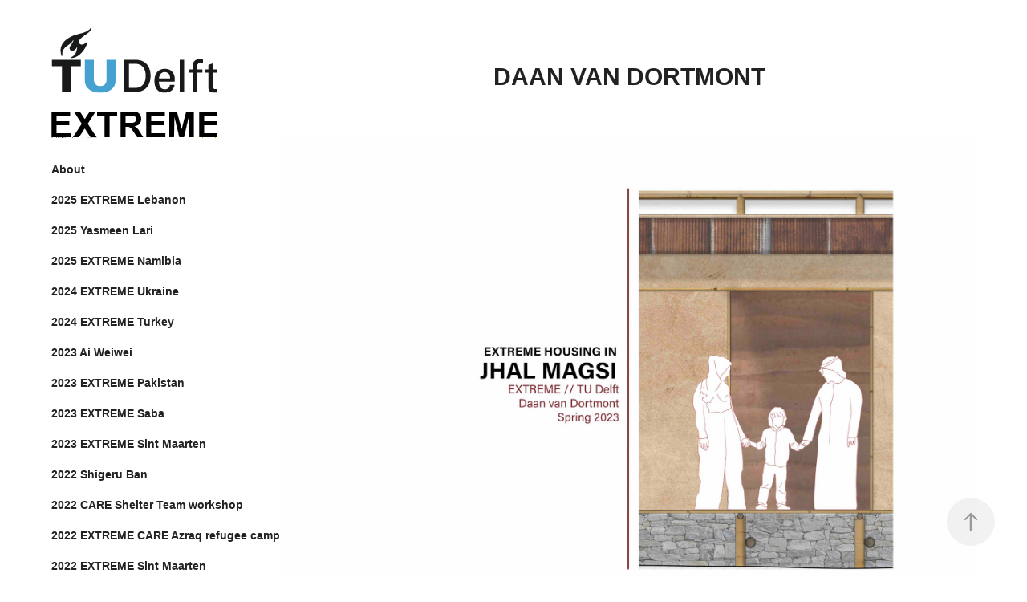

--- FILE ---
content_type: text/html; charset=utf-8
request_url: https://extremearchitecture.nl/daan-van-dortmont-1
body_size: 10915
content:
<!DOCTYPE HTML>
<html lang="en-US">
<head>
  <meta charset="UTF-8" />
  <meta name="viewport" content="width=device-width, initial-scale=1" />
      <meta name="twitter:card"  content="summary_large_image" />
      <meta name="twitter:site"  content="@AdobePortfolio" />
      <meta  property="og:title" content="EXTREME Architecture - Daan van Dortmont" />
      <meta  property="og:image" content="https://cdn.myportfolio.com/0f183a71-07c9-46da-84f8-8737610a98ea/2130f695-2fae-42a2-9e6d-251a5b176227_rwc_555x359x799x624x799.jpg?h=4b6d42d42f568cc5dc24630c18cf8736" />
      <link rel="icon" href="[data-uri]"  />
      <link rel="stylesheet" href="/dist/css/main.css" type="text/css" />
      <link rel="stylesheet" href="https://cdn.myportfolio.com/0f183a71-07c9-46da-84f8-8737610a98ea/aa6992ba248a2b7b5d590cc64f5b91061762777786.css?h=5d852be368ea797c81cd221aca5d4126" type="text/css" />
    <link rel="canonical" href="https://extremearchitecture.nl/daan-van-dortmont-1" />
      <title>EXTREME Architecture - Daan van Dortmont</title>
    <script type="text/javascript" src="//use.typekit.net/ik/[base64].js?cb=35f77bfb8b50944859ea3d3804e7194e7a3173fb" async onload="
    try {
      window.Typekit.load();
    } catch (e) {
      console.warn('Typekit not loaded.');
    }
    "></script>
</head>
  <body class="transition-enabled">  <div class='page-background-video page-background-video-with-panel'>
  </div>
  <div class="js-responsive-nav">
    <div class="responsive-nav">
      <div class="close-responsive-click-area js-close-responsive-nav">
        <div class="close-responsive-button"></div>
      </div>
          <nav data-hover-hint="nav">
      <div class="page-title">
        <a href="/about" >About</a>
      </div>
              <ul class="group">
                  <li class="gallery-title"><a href="/2025-extreme-lebanon"  >2025 EXTREME Lebanon</a></li>
              </ul>
      <div class="page-title">
        <a href="/2025-yasmeen-lari" >2025 Yasmeen Lari</a>
      </div>
              <ul class="group">
                  <li class="gallery-title"><a href="/2025-extreme-namibia"  >2025 EXTREME Namibia</a></li>
              </ul>
              <ul class="group">
                  <li class="gallery-title"><a href="/2024-extreme-ukraine"  >2024 EXTREME Ukraine</a></li>
              </ul>
              <ul class="group">
                  <li class="gallery-title"><a href="/2024-extreme-turkey"  >2024 EXTREME Turkey</a></li>
              </ul>
      <div class="page-title">
        <a href="/ai-weiwei" >2023 Ai Weiwei</a>
      </div>
              <ul class="group">
                  <li class="gallery-title"><a href="/2023-extreme-pakistan"  >2023 EXTREME Pakistan</a></li>
              </ul>
              <ul class="group">
                  <li class="gallery-title"><a href="/2023-extreme-saba"  >2023 EXTREME Saba</a></li>
              </ul>
              <ul class="group">
                  <li class="gallery-title"><a href="/2023-extreme-sint-maarten"  >2023 EXTREME Sint Maarten</a></li>
              </ul>
      <div class="page-title">
        <a href="/2022-10-12-shigeru-ban-website" >2022 Shigeru Ban</a>
      </div>
      <div class="page-title">
        <a href="/2022-10-12-care-workshop-website" >2022 CARE Shelter Team workshop</a>
      </div>
              <ul class="group">
                  <li class="gallery-title"><a href="/2022-extreme-care-azraq-refugee-camp"  >2022 EXTREME CARE Azraq refugee camp</a></li>
              </ul>
              <ul class="group">
                  <li class="gallery-title"><a href="/2022-extreme-sxm"  >2022 EXTREME Sint Maarten</a></li>
              </ul>
              <ul class="group">
                  <li class="gallery-title"><a href="/2021-extreme-care-azraq-refugee-camp"  >2021 EXTREME CARE Azraq refugee camp</a></li>
              </ul>
              <ul class="group">
                  <li class="gallery-title"><a href="/2020-extreme-uhie"  >2021 EXTREME Urban Heat Island</a></li>
              </ul>
              <ul class="group">
                  <li class="gallery-title"><a href="/2020-extreme-msf"  >2020 EXTREME Congo</a></li>
              </ul>
              <ul class="group">
                  <li class="gallery-title"><a href="/2020-extreme-sxm"  >2020 EXTREME Sint Maarten</a></li>
              </ul>
              <ul class="group">
                  <li class="gallery-title"><a href="/2019-extreme-sxm"  >2019 EXTREME Sint Maarten</a></li>
              </ul>
              <ul class="group">
                  <li class="gallery-title"><a href="/2018-extreme-hyperloop"  >2018 EXTREME Hyperloop</a></li>
              </ul>
              <ul class="group">
                  <li class="gallery-title"><a href="/2017-extreme-maldives"  >2017 EXTREME Maldives</a></li>
              </ul>
      <div class="page-title">
        <a href="/contact" >Contact</a>
      </div>
          </nav>
    </div>
  </div>
  <div class="site-wrap cfix js-site-wrap">
    <div class="site-container">
      <div class="site-content e2e-site-content">
        <div class="sidebar-content">
          <header class="site-header">
              <div class="logo-wrap" data-hover-hint="logo">
                    <div class="logo e2e-site-logo-text logo-image  ">
    <div class="image-normal image-link">
     <img src="https://cdn.myportfolio.com/0f183a71-07c9-46da-84f8-8737610a98ea/5211c9a5-c598-4436-b928-7b603d04efa3_rwc_0x1x206x137x4096.png?h=e00e78f9272cf496a18349dc78e16108" alt="TU Delft EXTREME">
    </div>
</div>
              </div>
  <div class="hamburger-click-area js-hamburger">
    <div class="hamburger">
      <i></i>
      <i></i>
      <i></i>
    </div>
  </div>
          </header>
              <nav data-hover-hint="nav">
      <div class="page-title">
        <a href="/about" >About</a>
      </div>
              <ul class="group">
                  <li class="gallery-title"><a href="/2025-extreme-lebanon"  >2025 EXTREME Lebanon</a></li>
              </ul>
      <div class="page-title">
        <a href="/2025-yasmeen-lari" >2025 Yasmeen Lari</a>
      </div>
              <ul class="group">
                  <li class="gallery-title"><a href="/2025-extreme-namibia"  >2025 EXTREME Namibia</a></li>
              </ul>
              <ul class="group">
                  <li class="gallery-title"><a href="/2024-extreme-ukraine"  >2024 EXTREME Ukraine</a></li>
              </ul>
              <ul class="group">
                  <li class="gallery-title"><a href="/2024-extreme-turkey"  >2024 EXTREME Turkey</a></li>
              </ul>
      <div class="page-title">
        <a href="/ai-weiwei" >2023 Ai Weiwei</a>
      </div>
              <ul class="group">
                  <li class="gallery-title"><a href="/2023-extreme-pakistan"  >2023 EXTREME Pakistan</a></li>
              </ul>
              <ul class="group">
                  <li class="gallery-title"><a href="/2023-extreme-saba"  >2023 EXTREME Saba</a></li>
              </ul>
              <ul class="group">
                  <li class="gallery-title"><a href="/2023-extreme-sint-maarten"  >2023 EXTREME Sint Maarten</a></li>
              </ul>
      <div class="page-title">
        <a href="/2022-10-12-shigeru-ban-website" >2022 Shigeru Ban</a>
      </div>
      <div class="page-title">
        <a href="/2022-10-12-care-workshop-website" >2022 CARE Shelter Team workshop</a>
      </div>
              <ul class="group">
                  <li class="gallery-title"><a href="/2022-extreme-care-azraq-refugee-camp"  >2022 EXTREME CARE Azraq refugee camp</a></li>
              </ul>
              <ul class="group">
                  <li class="gallery-title"><a href="/2022-extreme-sxm"  >2022 EXTREME Sint Maarten</a></li>
              </ul>
              <ul class="group">
                  <li class="gallery-title"><a href="/2021-extreme-care-azraq-refugee-camp"  >2021 EXTREME CARE Azraq refugee camp</a></li>
              </ul>
              <ul class="group">
                  <li class="gallery-title"><a href="/2020-extreme-uhie"  >2021 EXTREME Urban Heat Island</a></li>
              </ul>
              <ul class="group">
                  <li class="gallery-title"><a href="/2020-extreme-msf"  >2020 EXTREME Congo</a></li>
              </ul>
              <ul class="group">
                  <li class="gallery-title"><a href="/2020-extreme-sxm"  >2020 EXTREME Sint Maarten</a></li>
              </ul>
              <ul class="group">
                  <li class="gallery-title"><a href="/2019-extreme-sxm"  >2019 EXTREME Sint Maarten</a></li>
              </ul>
              <ul class="group">
                  <li class="gallery-title"><a href="/2018-extreme-hyperloop"  >2018 EXTREME Hyperloop</a></li>
              </ul>
              <ul class="group">
                  <li class="gallery-title"><a href="/2017-extreme-maldives"  >2017 EXTREME Maldives</a></li>
              </ul>
      <div class="page-title">
        <a href="/contact" >Contact</a>
      </div>
              </nav>
        </div>
        <main>
  <div class="page-container" data-context="page.page.container" data-hover-hint="pageContainer">
    <section class="page standard-modules">
        <header class="page-header content" data-context="pages" data-identity="id:p64aea3e587d1e653511fa85f27475724e623363bf7125e6dc992d">
            <h1 class="title preserve-whitespace">Daan van Dortmont</h1>
            <p class="description"></p>
        </header>
      <div class="page-content js-page-content" data-context="pages" data-identity="id:p64aea3e587d1e653511fa85f27475724e623363bf7125e6dc992d">
        <div id="project-canvas" class="js-project-modules modules content">
          <div id="project-modules">
              
              
              
              
              
              
              
              <div class="project-module module media_collection project-module-media_collection" data-id="m64aea3e42f40f63faeb337e985d8749ec3de02cc19712d3d39cdc"  style="padding-top: px;
padding-bottom: px;
">
  <div class="grid--main js-grid-main" data-grid-max-images="
      1
  ">
    <div class="grid__item-container js-grid-item-container" data-flex-grow="367.98894263994" style="width:367.98894263994px; flex-grow:367.98894263994;" data-width="1920" data-height="1356">
      <script type="text/html" class="js-lightbox-slide-content">
        <div class="grid__image-wrapper">
          <img src="https://cdn.myportfolio.com/0f183a71-07c9-46da-84f8-8737610a98ea/ee47f2b0-5d86-4272-a87f-bcd0e3dd0816_rw_1920.jpg?h=5bc45351cf73466f45826c537e0e1d78" srcset="https://cdn.myportfolio.com/0f183a71-07c9-46da-84f8-8737610a98ea/ee47f2b0-5d86-4272-a87f-bcd0e3dd0816_rw_600.jpg?h=169a89fb395c3849abc28aada3c1f928 600w,https://cdn.myportfolio.com/0f183a71-07c9-46da-84f8-8737610a98ea/ee47f2b0-5d86-4272-a87f-bcd0e3dd0816_rw_1200.jpg?h=f62e84f9add23807c84238e2b670c3f0 1200w,https://cdn.myportfolio.com/0f183a71-07c9-46da-84f8-8737610a98ea/ee47f2b0-5d86-4272-a87f-bcd0e3dd0816_rw_1920.jpg?h=5bc45351cf73466f45826c537e0e1d78 1920w,"  sizes="(max-width: 1920px) 100vw, 1920px">
        <div>
      </script>
      <img
        class="grid__item-image js-grid__item-image grid__item-image-lazy js-lazy"
        src="[data-uri]"
        
        data-src="https://cdn.myportfolio.com/0f183a71-07c9-46da-84f8-8737610a98ea/ee47f2b0-5d86-4272-a87f-bcd0e3dd0816_rw_1920.jpg?h=5bc45351cf73466f45826c537e0e1d78"
        data-srcset="https://cdn.myportfolio.com/0f183a71-07c9-46da-84f8-8737610a98ea/ee47f2b0-5d86-4272-a87f-bcd0e3dd0816_rw_600.jpg?h=169a89fb395c3849abc28aada3c1f928 600w,https://cdn.myportfolio.com/0f183a71-07c9-46da-84f8-8737610a98ea/ee47f2b0-5d86-4272-a87f-bcd0e3dd0816_rw_1200.jpg?h=f62e84f9add23807c84238e2b670c3f0 1200w,https://cdn.myportfolio.com/0f183a71-07c9-46da-84f8-8737610a98ea/ee47f2b0-5d86-4272-a87f-bcd0e3dd0816_rw_1920.jpg?h=5bc45351cf73466f45826c537e0e1d78 1920w,"
      >
      <span class="grid__item-filler" style="padding-bottom:70.654296875%;"></span>
    </div>
    <div class="grid__item-container js-grid-item-container" data-flex-grow="367.98894263994" style="width:367.98894263994px; flex-grow:367.98894263994;" data-width="1920" data-height="1356">
      <script type="text/html" class="js-lightbox-slide-content">
        <div class="grid__image-wrapper">
          <img src="https://cdn.myportfolio.com/0f183a71-07c9-46da-84f8-8737610a98ea/8bc3c3ce-62e6-4a77-aa3e-c399857df626_rw_1920.jpg?h=a356f152228201c8b19c70f9968c8f56" srcset="https://cdn.myportfolio.com/0f183a71-07c9-46da-84f8-8737610a98ea/8bc3c3ce-62e6-4a77-aa3e-c399857df626_rw_600.jpg?h=b02df8568da964f298b771f574696ad0 600w,https://cdn.myportfolio.com/0f183a71-07c9-46da-84f8-8737610a98ea/8bc3c3ce-62e6-4a77-aa3e-c399857df626_rw_1200.jpg?h=665d245b2c2d8be8682b041d35b27300 1200w,https://cdn.myportfolio.com/0f183a71-07c9-46da-84f8-8737610a98ea/8bc3c3ce-62e6-4a77-aa3e-c399857df626_rw_1920.jpg?h=a356f152228201c8b19c70f9968c8f56 1920w,"  sizes="(max-width: 1920px) 100vw, 1920px">
        <div>
      </script>
      <img
        class="grid__item-image js-grid__item-image grid__item-image-lazy js-lazy"
        src="[data-uri]"
        
        data-src="https://cdn.myportfolio.com/0f183a71-07c9-46da-84f8-8737610a98ea/8bc3c3ce-62e6-4a77-aa3e-c399857df626_rw_1920.jpg?h=a356f152228201c8b19c70f9968c8f56"
        data-srcset="https://cdn.myportfolio.com/0f183a71-07c9-46da-84f8-8737610a98ea/8bc3c3ce-62e6-4a77-aa3e-c399857df626_rw_600.jpg?h=b02df8568da964f298b771f574696ad0 600w,https://cdn.myportfolio.com/0f183a71-07c9-46da-84f8-8737610a98ea/8bc3c3ce-62e6-4a77-aa3e-c399857df626_rw_1200.jpg?h=665d245b2c2d8be8682b041d35b27300 1200w,https://cdn.myportfolio.com/0f183a71-07c9-46da-84f8-8737610a98ea/8bc3c3ce-62e6-4a77-aa3e-c399857df626_rw_1920.jpg?h=a356f152228201c8b19c70f9968c8f56 1920w,"
      >
      <span class="grid__item-filler" style="padding-bottom:70.654296875%;"></span>
    </div>
    <div class="grid__item-container js-grid-item-container" data-flex-grow="367.98894263994" style="width:367.98894263994px; flex-grow:367.98894263994;" data-width="1920" data-height="1356">
      <script type="text/html" class="js-lightbox-slide-content">
        <div class="grid__image-wrapper">
          <img src="https://cdn.myportfolio.com/0f183a71-07c9-46da-84f8-8737610a98ea/b77e73f5-54d8-448d-9103-b651552072a4_rw_1920.jpg?h=604141cc7cc04a404bf8abf753b2d25d" srcset="https://cdn.myportfolio.com/0f183a71-07c9-46da-84f8-8737610a98ea/b77e73f5-54d8-448d-9103-b651552072a4_rw_600.jpg?h=64dfc947c89697ef22464744cb78362f 600w,https://cdn.myportfolio.com/0f183a71-07c9-46da-84f8-8737610a98ea/b77e73f5-54d8-448d-9103-b651552072a4_rw_1200.jpg?h=6bb546c67ff4d62b2c02fbf316751a2a 1200w,https://cdn.myportfolio.com/0f183a71-07c9-46da-84f8-8737610a98ea/b77e73f5-54d8-448d-9103-b651552072a4_rw_1920.jpg?h=604141cc7cc04a404bf8abf753b2d25d 1920w,"  sizes="(max-width: 1920px) 100vw, 1920px">
        <div>
      </script>
      <img
        class="grid__item-image js-grid__item-image grid__item-image-lazy js-lazy"
        src="[data-uri]"
        
        data-src="https://cdn.myportfolio.com/0f183a71-07c9-46da-84f8-8737610a98ea/b77e73f5-54d8-448d-9103-b651552072a4_rw_1920.jpg?h=604141cc7cc04a404bf8abf753b2d25d"
        data-srcset="https://cdn.myportfolio.com/0f183a71-07c9-46da-84f8-8737610a98ea/b77e73f5-54d8-448d-9103-b651552072a4_rw_600.jpg?h=64dfc947c89697ef22464744cb78362f 600w,https://cdn.myportfolio.com/0f183a71-07c9-46da-84f8-8737610a98ea/b77e73f5-54d8-448d-9103-b651552072a4_rw_1200.jpg?h=6bb546c67ff4d62b2c02fbf316751a2a 1200w,https://cdn.myportfolio.com/0f183a71-07c9-46da-84f8-8737610a98ea/b77e73f5-54d8-448d-9103-b651552072a4_rw_1920.jpg?h=604141cc7cc04a404bf8abf753b2d25d 1920w,"
      >
      <span class="grid__item-filler" style="padding-bottom:70.654296875%;"></span>
    </div>
    <div class="grid__item-container js-grid-item-container" data-flex-grow="367.98894263994" style="width:367.98894263994px; flex-grow:367.98894263994;" data-width="1920" data-height="1356">
      <script type="text/html" class="js-lightbox-slide-content">
        <div class="grid__image-wrapper">
          <img src="https://cdn.myportfolio.com/0f183a71-07c9-46da-84f8-8737610a98ea/2eb79c9e-cc20-4805-8063-3c6337865ecc_rw_1920.jpg?h=29cce5ed51422d37149c4415a8a15f47" srcset="https://cdn.myportfolio.com/0f183a71-07c9-46da-84f8-8737610a98ea/2eb79c9e-cc20-4805-8063-3c6337865ecc_rw_600.jpg?h=093d44b823da3064dbc0a51c617b589c 600w,https://cdn.myportfolio.com/0f183a71-07c9-46da-84f8-8737610a98ea/2eb79c9e-cc20-4805-8063-3c6337865ecc_rw_1200.jpg?h=161918438b942f51d03083bee82c815e 1200w,https://cdn.myportfolio.com/0f183a71-07c9-46da-84f8-8737610a98ea/2eb79c9e-cc20-4805-8063-3c6337865ecc_rw_1920.jpg?h=29cce5ed51422d37149c4415a8a15f47 1920w,"  sizes="(max-width: 1920px) 100vw, 1920px">
        <div>
      </script>
      <img
        class="grid__item-image js-grid__item-image grid__item-image-lazy js-lazy"
        src="[data-uri]"
        
        data-src="https://cdn.myportfolio.com/0f183a71-07c9-46da-84f8-8737610a98ea/2eb79c9e-cc20-4805-8063-3c6337865ecc_rw_1920.jpg?h=29cce5ed51422d37149c4415a8a15f47"
        data-srcset="https://cdn.myportfolio.com/0f183a71-07c9-46da-84f8-8737610a98ea/2eb79c9e-cc20-4805-8063-3c6337865ecc_rw_600.jpg?h=093d44b823da3064dbc0a51c617b589c 600w,https://cdn.myportfolio.com/0f183a71-07c9-46da-84f8-8737610a98ea/2eb79c9e-cc20-4805-8063-3c6337865ecc_rw_1200.jpg?h=161918438b942f51d03083bee82c815e 1200w,https://cdn.myportfolio.com/0f183a71-07c9-46da-84f8-8737610a98ea/2eb79c9e-cc20-4805-8063-3c6337865ecc_rw_1920.jpg?h=29cce5ed51422d37149c4415a8a15f47 1920w,"
      >
      <span class="grid__item-filler" style="padding-bottom:70.654296875%;"></span>
    </div>
    <div class="grid__item-container js-grid-item-container" data-flex-grow="367.98894263994" style="width:367.98894263994px; flex-grow:367.98894263994;" data-width="1920" data-height="1356">
      <script type="text/html" class="js-lightbox-slide-content">
        <div class="grid__image-wrapper">
          <img src="https://cdn.myportfolio.com/0f183a71-07c9-46da-84f8-8737610a98ea/fc147085-ff22-454e-9f01-c2d49074e0f5_rw_1920.jpg?h=8444e109d10e25b101a833c115429ef1" srcset="https://cdn.myportfolio.com/0f183a71-07c9-46da-84f8-8737610a98ea/fc147085-ff22-454e-9f01-c2d49074e0f5_rw_600.jpg?h=286ae92d8e275329cb159d8e4ae478e6 600w,https://cdn.myportfolio.com/0f183a71-07c9-46da-84f8-8737610a98ea/fc147085-ff22-454e-9f01-c2d49074e0f5_rw_1200.jpg?h=cd8d7d5f2a511a2ed726d0fd21ced9c9 1200w,https://cdn.myportfolio.com/0f183a71-07c9-46da-84f8-8737610a98ea/fc147085-ff22-454e-9f01-c2d49074e0f5_rw_1920.jpg?h=8444e109d10e25b101a833c115429ef1 1920w,"  sizes="(max-width: 1920px) 100vw, 1920px">
        <div>
      </script>
      <img
        class="grid__item-image js-grid__item-image grid__item-image-lazy js-lazy"
        src="[data-uri]"
        
        data-src="https://cdn.myportfolio.com/0f183a71-07c9-46da-84f8-8737610a98ea/fc147085-ff22-454e-9f01-c2d49074e0f5_rw_1920.jpg?h=8444e109d10e25b101a833c115429ef1"
        data-srcset="https://cdn.myportfolio.com/0f183a71-07c9-46da-84f8-8737610a98ea/fc147085-ff22-454e-9f01-c2d49074e0f5_rw_600.jpg?h=286ae92d8e275329cb159d8e4ae478e6 600w,https://cdn.myportfolio.com/0f183a71-07c9-46da-84f8-8737610a98ea/fc147085-ff22-454e-9f01-c2d49074e0f5_rw_1200.jpg?h=cd8d7d5f2a511a2ed726d0fd21ced9c9 1200w,https://cdn.myportfolio.com/0f183a71-07c9-46da-84f8-8737610a98ea/fc147085-ff22-454e-9f01-c2d49074e0f5_rw_1920.jpg?h=8444e109d10e25b101a833c115429ef1 1920w,"
      >
      <span class="grid__item-filler" style="padding-bottom:70.654296875%;"></span>
    </div>
    <div class="grid__item-container js-grid-item-container" data-flex-grow="367.98894263994" style="width:367.98894263994px; flex-grow:367.98894263994;" data-width="1920" data-height="1356">
      <script type="text/html" class="js-lightbox-slide-content">
        <div class="grid__image-wrapper">
          <img src="https://cdn.myportfolio.com/0f183a71-07c9-46da-84f8-8737610a98ea/a3185885-2e5c-44c5-becf-d65f3d26c683_rw_1920.jpg?h=d75010eb0dda0657fcc588d7157b6e28" srcset="https://cdn.myportfolio.com/0f183a71-07c9-46da-84f8-8737610a98ea/a3185885-2e5c-44c5-becf-d65f3d26c683_rw_600.jpg?h=2e83007e95018d0b791b2276e4d9f844 600w,https://cdn.myportfolio.com/0f183a71-07c9-46da-84f8-8737610a98ea/a3185885-2e5c-44c5-becf-d65f3d26c683_rw_1200.jpg?h=783f2e52741fb7706f31fcee3cb672e0 1200w,https://cdn.myportfolio.com/0f183a71-07c9-46da-84f8-8737610a98ea/a3185885-2e5c-44c5-becf-d65f3d26c683_rw_1920.jpg?h=d75010eb0dda0657fcc588d7157b6e28 1920w,"  sizes="(max-width: 1920px) 100vw, 1920px">
        <div>
      </script>
      <img
        class="grid__item-image js-grid__item-image grid__item-image-lazy js-lazy"
        src="[data-uri]"
        
        data-src="https://cdn.myportfolio.com/0f183a71-07c9-46da-84f8-8737610a98ea/a3185885-2e5c-44c5-becf-d65f3d26c683_rw_1920.jpg?h=d75010eb0dda0657fcc588d7157b6e28"
        data-srcset="https://cdn.myportfolio.com/0f183a71-07c9-46da-84f8-8737610a98ea/a3185885-2e5c-44c5-becf-d65f3d26c683_rw_600.jpg?h=2e83007e95018d0b791b2276e4d9f844 600w,https://cdn.myportfolio.com/0f183a71-07c9-46da-84f8-8737610a98ea/a3185885-2e5c-44c5-becf-d65f3d26c683_rw_1200.jpg?h=783f2e52741fb7706f31fcee3cb672e0 1200w,https://cdn.myportfolio.com/0f183a71-07c9-46da-84f8-8737610a98ea/a3185885-2e5c-44c5-becf-d65f3d26c683_rw_1920.jpg?h=d75010eb0dda0657fcc588d7157b6e28 1920w,"
      >
      <span class="grid__item-filler" style="padding-bottom:70.654296875%;"></span>
    </div>
    <div class="grid__item-container js-grid-item-container" data-flex-grow="367.98894263994" style="width:367.98894263994px; flex-grow:367.98894263994;" data-width="1920" data-height="1356">
      <script type="text/html" class="js-lightbox-slide-content">
        <div class="grid__image-wrapper">
          <img src="https://cdn.myportfolio.com/0f183a71-07c9-46da-84f8-8737610a98ea/52782832-45ac-4b47-a819-2b75272a1eb6_rw_1920.jpg?h=b308b2a8416ac6421586e8483d490696" srcset="https://cdn.myportfolio.com/0f183a71-07c9-46da-84f8-8737610a98ea/52782832-45ac-4b47-a819-2b75272a1eb6_rw_600.jpg?h=1cc6a90792da3a6bc24d5f884cd81830 600w,https://cdn.myportfolio.com/0f183a71-07c9-46da-84f8-8737610a98ea/52782832-45ac-4b47-a819-2b75272a1eb6_rw_1200.jpg?h=e2c58401073bf20c21ca96e823983e64 1200w,https://cdn.myportfolio.com/0f183a71-07c9-46da-84f8-8737610a98ea/52782832-45ac-4b47-a819-2b75272a1eb6_rw_1920.jpg?h=b308b2a8416ac6421586e8483d490696 1920w,"  sizes="(max-width: 1920px) 100vw, 1920px">
        <div>
      </script>
      <img
        class="grid__item-image js-grid__item-image grid__item-image-lazy js-lazy"
        src="[data-uri]"
        
        data-src="https://cdn.myportfolio.com/0f183a71-07c9-46da-84f8-8737610a98ea/52782832-45ac-4b47-a819-2b75272a1eb6_rw_1920.jpg?h=b308b2a8416ac6421586e8483d490696"
        data-srcset="https://cdn.myportfolio.com/0f183a71-07c9-46da-84f8-8737610a98ea/52782832-45ac-4b47-a819-2b75272a1eb6_rw_600.jpg?h=1cc6a90792da3a6bc24d5f884cd81830 600w,https://cdn.myportfolio.com/0f183a71-07c9-46da-84f8-8737610a98ea/52782832-45ac-4b47-a819-2b75272a1eb6_rw_1200.jpg?h=e2c58401073bf20c21ca96e823983e64 1200w,https://cdn.myportfolio.com/0f183a71-07c9-46da-84f8-8737610a98ea/52782832-45ac-4b47-a819-2b75272a1eb6_rw_1920.jpg?h=b308b2a8416ac6421586e8483d490696 1920w,"
      >
      <span class="grid__item-filler" style="padding-bottom:70.654296875%;"></span>
    </div>
    <div class="grid__item-container js-grid-item-container" data-flex-grow="367.98894263994" style="width:367.98894263994px; flex-grow:367.98894263994;" data-width="1920" data-height="1356">
      <script type="text/html" class="js-lightbox-slide-content">
        <div class="grid__image-wrapper">
          <img src="https://cdn.myportfolio.com/0f183a71-07c9-46da-84f8-8737610a98ea/e31d97fb-412a-4d8b-8a9b-ed57f0db2dda_rw_1920.jpg?h=ffa5b106007c22825de415a126509d82" srcset="https://cdn.myportfolio.com/0f183a71-07c9-46da-84f8-8737610a98ea/e31d97fb-412a-4d8b-8a9b-ed57f0db2dda_rw_600.jpg?h=658c71fdd8f61bd1f84fe53c112d105c 600w,https://cdn.myportfolio.com/0f183a71-07c9-46da-84f8-8737610a98ea/e31d97fb-412a-4d8b-8a9b-ed57f0db2dda_rw_1200.jpg?h=25104db974395cecf2af77e349c8c07f 1200w,https://cdn.myportfolio.com/0f183a71-07c9-46da-84f8-8737610a98ea/e31d97fb-412a-4d8b-8a9b-ed57f0db2dda_rw_1920.jpg?h=ffa5b106007c22825de415a126509d82 1920w,"  sizes="(max-width: 1920px) 100vw, 1920px">
        <div>
      </script>
      <img
        class="grid__item-image js-grid__item-image grid__item-image-lazy js-lazy"
        src="[data-uri]"
        
        data-src="https://cdn.myportfolio.com/0f183a71-07c9-46da-84f8-8737610a98ea/e31d97fb-412a-4d8b-8a9b-ed57f0db2dda_rw_1920.jpg?h=ffa5b106007c22825de415a126509d82"
        data-srcset="https://cdn.myportfolio.com/0f183a71-07c9-46da-84f8-8737610a98ea/e31d97fb-412a-4d8b-8a9b-ed57f0db2dda_rw_600.jpg?h=658c71fdd8f61bd1f84fe53c112d105c 600w,https://cdn.myportfolio.com/0f183a71-07c9-46da-84f8-8737610a98ea/e31d97fb-412a-4d8b-8a9b-ed57f0db2dda_rw_1200.jpg?h=25104db974395cecf2af77e349c8c07f 1200w,https://cdn.myportfolio.com/0f183a71-07c9-46da-84f8-8737610a98ea/e31d97fb-412a-4d8b-8a9b-ed57f0db2dda_rw_1920.jpg?h=ffa5b106007c22825de415a126509d82 1920w,"
      >
      <span class="grid__item-filler" style="padding-bottom:70.654296875%;"></span>
    </div>
    <div class="grid__item-container js-grid-item-container" data-flex-grow="367.98894263994" style="width:367.98894263994px; flex-grow:367.98894263994;" data-width="1920" data-height="1356">
      <script type="text/html" class="js-lightbox-slide-content">
        <div class="grid__image-wrapper">
          <img src="https://cdn.myportfolio.com/0f183a71-07c9-46da-84f8-8737610a98ea/86d5892b-619a-48ae-aef2-d3fede932b86_rw_1920.jpg?h=a4c8b6790a946e3f16ec8dfe57a0053a" srcset="https://cdn.myportfolio.com/0f183a71-07c9-46da-84f8-8737610a98ea/86d5892b-619a-48ae-aef2-d3fede932b86_rw_600.jpg?h=a6e7f02a7176055e75d2775a8e392967 600w,https://cdn.myportfolio.com/0f183a71-07c9-46da-84f8-8737610a98ea/86d5892b-619a-48ae-aef2-d3fede932b86_rw_1200.jpg?h=38efa127c6167cfabe6b5dfba32ded33 1200w,https://cdn.myportfolio.com/0f183a71-07c9-46da-84f8-8737610a98ea/86d5892b-619a-48ae-aef2-d3fede932b86_rw_1920.jpg?h=a4c8b6790a946e3f16ec8dfe57a0053a 1920w,"  sizes="(max-width: 1920px) 100vw, 1920px">
        <div>
      </script>
      <img
        class="grid__item-image js-grid__item-image grid__item-image-lazy js-lazy"
        src="[data-uri]"
        
        data-src="https://cdn.myportfolio.com/0f183a71-07c9-46da-84f8-8737610a98ea/86d5892b-619a-48ae-aef2-d3fede932b86_rw_1920.jpg?h=a4c8b6790a946e3f16ec8dfe57a0053a"
        data-srcset="https://cdn.myportfolio.com/0f183a71-07c9-46da-84f8-8737610a98ea/86d5892b-619a-48ae-aef2-d3fede932b86_rw_600.jpg?h=a6e7f02a7176055e75d2775a8e392967 600w,https://cdn.myportfolio.com/0f183a71-07c9-46da-84f8-8737610a98ea/86d5892b-619a-48ae-aef2-d3fede932b86_rw_1200.jpg?h=38efa127c6167cfabe6b5dfba32ded33 1200w,https://cdn.myportfolio.com/0f183a71-07c9-46da-84f8-8737610a98ea/86d5892b-619a-48ae-aef2-d3fede932b86_rw_1920.jpg?h=a4c8b6790a946e3f16ec8dfe57a0053a 1920w,"
      >
      <span class="grid__item-filler" style="padding-bottom:70.654296875%;"></span>
    </div>
    <div class="grid__item-container js-grid-item-container" data-flex-grow="367.98894263994" style="width:367.98894263994px; flex-grow:367.98894263994;" data-width="1920" data-height="1356">
      <script type="text/html" class="js-lightbox-slide-content">
        <div class="grid__image-wrapper">
          <img src="https://cdn.myportfolio.com/0f183a71-07c9-46da-84f8-8737610a98ea/46e69d1c-64ea-4f21-b080-46a6c9f440e5_rw_1920.jpg?h=d684810bae7b268c3a3f4390af3e8cb7" srcset="https://cdn.myportfolio.com/0f183a71-07c9-46da-84f8-8737610a98ea/46e69d1c-64ea-4f21-b080-46a6c9f440e5_rw_600.jpg?h=b8e22d46c2d8292ae2f8c97bdb6ebbe6 600w,https://cdn.myportfolio.com/0f183a71-07c9-46da-84f8-8737610a98ea/46e69d1c-64ea-4f21-b080-46a6c9f440e5_rw_1200.jpg?h=54f6e34fd37aa63ee03b568d87171710 1200w,https://cdn.myportfolio.com/0f183a71-07c9-46da-84f8-8737610a98ea/46e69d1c-64ea-4f21-b080-46a6c9f440e5_rw_1920.jpg?h=d684810bae7b268c3a3f4390af3e8cb7 1920w,"  sizes="(max-width: 1920px) 100vw, 1920px">
        <div>
      </script>
      <img
        class="grid__item-image js-grid__item-image grid__item-image-lazy js-lazy"
        src="[data-uri]"
        
        data-src="https://cdn.myportfolio.com/0f183a71-07c9-46da-84f8-8737610a98ea/46e69d1c-64ea-4f21-b080-46a6c9f440e5_rw_1920.jpg?h=d684810bae7b268c3a3f4390af3e8cb7"
        data-srcset="https://cdn.myportfolio.com/0f183a71-07c9-46da-84f8-8737610a98ea/46e69d1c-64ea-4f21-b080-46a6c9f440e5_rw_600.jpg?h=b8e22d46c2d8292ae2f8c97bdb6ebbe6 600w,https://cdn.myportfolio.com/0f183a71-07c9-46da-84f8-8737610a98ea/46e69d1c-64ea-4f21-b080-46a6c9f440e5_rw_1200.jpg?h=54f6e34fd37aa63ee03b568d87171710 1200w,https://cdn.myportfolio.com/0f183a71-07c9-46da-84f8-8737610a98ea/46e69d1c-64ea-4f21-b080-46a6c9f440e5_rw_1920.jpg?h=d684810bae7b268c3a3f4390af3e8cb7 1920w,"
      >
      <span class="grid__item-filler" style="padding-bottom:70.654296875%;"></span>
    </div>
    <div class="grid__item-container js-grid-item-container" data-flex-grow="367.98894263994" style="width:367.98894263994px; flex-grow:367.98894263994;" data-width="1920" data-height="1356">
      <script type="text/html" class="js-lightbox-slide-content">
        <div class="grid__image-wrapper">
          <img src="https://cdn.myportfolio.com/0f183a71-07c9-46da-84f8-8737610a98ea/a70f21f0-5d31-48c2-a8b5-3e3cd88795a8_rw_1920.jpg?h=0ff1b3c170ef0831d1901169777d8758" srcset="https://cdn.myportfolio.com/0f183a71-07c9-46da-84f8-8737610a98ea/a70f21f0-5d31-48c2-a8b5-3e3cd88795a8_rw_600.jpg?h=083fbe05ea5bf0c67f6fe20b4a372524 600w,https://cdn.myportfolio.com/0f183a71-07c9-46da-84f8-8737610a98ea/a70f21f0-5d31-48c2-a8b5-3e3cd88795a8_rw_1200.jpg?h=9d45acc9c2fb4ab848bff0b4e7875fc6 1200w,https://cdn.myportfolio.com/0f183a71-07c9-46da-84f8-8737610a98ea/a70f21f0-5d31-48c2-a8b5-3e3cd88795a8_rw_1920.jpg?h=0ff1b3c170ef0831d1901169777d8758 1920w,"  sizes="(max-width: 1920px) 100vw, 1920px">
        <div>
      </script>
      <img
        class="grid__item-image js-grid__item-image grid__item-image-lazy js-lazy"
        src="[data-uri]"
        
        data-src="https://cdn.myportfolio.com/0f183a71-07c9-46da-84f8-8737610a98ea/a70f21f0-5d31-48c2-a8b5-3e3cd88795a8_rw_1920.jpg?h=0ff1b3c170ef0831d1901169777d8758"
        data-srcset="https://cdn.myportfolio.com/0f183a71-07c9-46da-84f8-8737610a98ea/a70f21f0-5d31-48c2-a8b5-3e3cd88795a8_rw_600.jpg?h=083fbe05ea5bf0c67f6fe20b4a372524 600w,https://cdn.myportfolio.com/0f183a71-07c9-46da-84f8-8737610a98ea/a70f21f0-5d31-48c2-a8b5-3e3cd88795a8_rw_1200.jpg?h=9d45acc9c2fb4ab848bff0b4e7875fc6 1200w,https://cdn.myportfolio.com/0f183a71-07c9-46da-84f8-8737610a98ea/a70f21f0-5d31-48c2-a8b5-3e3cd88795a8_rw_1920.jpg?h=0ff1b3c170ef0831d1901169777d8758 1920w,"
      >
      <span class="grid__item-filler" style="padding-bottom:70.654296875%;"></span>
    </div>
    <div class="grid__item-container js-grid-item-container" data-flex-grow="367.98894263994" style="width:367.98894263994px; flex-grow:367.98894263994;" data-width="1920" data-height="1356">
      <script type="text/html" class="js-lightbox-slide-content">
        <div class="grid__image-wrapper">
          <img src="https://cdn.myportfolio.com/0f183a71-07c9-46da-84f8-8737610a98ea/bbbc5d86-c6c0-44d9-be43-aed56dcb92b4_rw_1920.jpg?h=ff9d9956c653472dbdf5ed44750c1718" srcset="https://cdn.myportfolio.com/0f183a71-07c9-46da-84f8-8737610a98ea/bbbc5d86-c6c0-44d9-be43-aed56dcb92b4_rw_600.jpg?h=c05b94da7a362c15968d21baa35396a6 600w,https://cdn.myportfolio.com/0f183a71-07c9-46da-84f8-8737610a98ea/bbbc5d86-c6c0-44d9-be43-aed56dcb92b4_rw_1200.jpg?h=5a6c0605c807907f210dde9f5b7c0d72 1200w,https://cdn.myportfolio.com/0f183a71-07c9-46da-84f8-8737610a98ea/bbbc5d86-c6c0-44d9-be43-aed56dcb92b4_rw_1920.jpg?h=ff9d9956c653472dbdf5ed44750c1718 1920w,"  sizes="(max-width: 1920px) 100vw, 1920px">
        <div>
      </script>
      <img
        class="grid__item-image js-grid__item-image grid__item-image-lazy js-lazy"
        src="[data-uri]"
        
        data-src="https://cdn.myportfolio.com/0f183a71-07c9-46da-84f8-8737610a98ea/bbbc5d86-c6c0-44d9-be43-aed56dcb92b4_rw_1920.jpg?h=ff9d9956c653472dbdf5ed44750c1718"
        data-srcset="https://cdn.myportfolio.com/0f183a71-07c9-46da-84f8-8737610a98ea/bbbc5d86-c6c0-44d9-be43-aed56dcb92b4_rw_600.jpg?h=c05b94da7a362c15968d21baa35396a6 600w,https://cdn.myportfolio.com/0f183a71-07c9-46da-84f8-8737610a98ea/bbbc5d86-c6c0-44d9-be43-aed56dcb92b4_rw_1200.jpg?h=5a6c0605c807907f210dde9f5b7c0d72 1200w,https://cdn.myportfolio.com/0f183a71-07c9-46da-84f8-8737610a98ea/bbbc5d86-c6c0-44d9-be43-aed56dcb92b4_rw_1920.jpg?h=ff9d9956c653472dbdf5ed44750c1718 1920w,"
      >
      <span class="grid__item-filler" style="padding-bottom:70.654296875%;"></span>
    </div>
    <div class="grid__item-container js-grid-item-container" data-flex-grow="367.98894263994" style="width:367.98894263994px; flex-grow:367.98894263994;" data-width="1920" data-height="1356">
      <script type="text/html" class="js-lightbox-slide-content">
        <div class="grid__image-wrapper">
          <img src="https://cdn.myportfolio.com/0f183a71-07c9-46da-84f8-8737610a98ea/91df5953-e5f1-4428-a682-1b03359c5baf_rw_1920.jpg?h=778d5e3ba9056acf5656da2a90c010e7" srcset="https://cdn.myportfolio.com/0f183a71-07c9-46da-84f8-8737610a98ea/91df5953-e5f1-4428-a682-1b03359c5baf_rw_600.jpg?h=fbd8be257c3f9e123056213fd8a2ed0f 600w,https://cdn.myportfolio.com/0f183a71-07c9-46da-84f8-8737610a98ea/91df5953-e5f1-4428-a682-1b03359c5baf_rw_1200.jpg?h=e6703a3aadc62ad5197b37a88ff7f836 1200w,https://cdn.myportfolio.com/0f183a71-07c9-46da-84f8-8737610a98ea/91df5953-e5f1-4428-a682-1b03359c5baf_rw_1920.jpg?h=778d5e3ba9056acf5656da2a90c010e7 1920w,"  sizes="(max-width: 1920px) 100vw, 1920px">
        <div>
      </script>
      <img
        class="grid__item-image js-grid__item-image grid__item-image-lazy js-lazy"
        src="[data-uri]"
        
        data-src="https://cdn.myportfolio.com/0f183a71-07c9-46da-84f8-8737610a98ea/91df5953-e5f1-4428-a682-1b03359c5baf_rw_1920.jpg?h=778d5e3ba9056acf5656da2a90c010e7"
        data-srcset="https://cdn.myportfolio.com/0f183a71-07c9-46da-84f8-8737610a98ea/91df5953-e5f1-4428-a682-1b03359c5baf_rw_600.jpg?h=fbd8be257c3f9e123056213fd8a2ed0f 600w,https://cdn.myportfolio.com/0f183a71-07c9-46da-84f8-8737610a98ea/91df5953-e5f1-4428-a682-1b03359c5baf_rw_1200.jpg?h=e6703a3aadc62ad5197b37a88ff7f836 1200w,https://cdn.myportfolio.com/0f183a71-07c9-46da-84f8-8737610a98ea/91df5953-e5f1-4428-a682-1b03359c5baf_rw_1920.jpg?h=778d5e3ba9056acf5656da2a90c010e7 1920w,"
      >
      <span class="grid__item-filler" style="padding-bottom:70.654296875%;"></span>
    </div>
    <div class="grid__item-container js-grid-item-container" data-flex-grow="367.98894263994" style="width:367.98894263994px; flex-grow:367.98894263994;" data-width="1920" data-height="1356">
      <script type="text/html" class="js-lightbox-slide-content">
        <div class="grid__image-wrapper">
          <img src="https://cdn.myportfolio.com/0f183a71-07c9-46da-84f8-8737610a98ea/03d81873-ce9c-4819-9add-1565fe2e78db_rw_1920.jpg?h=866901b86cac351ac8f6b24d08941848" srcset="https://cdn.myportfolio.com/0f183a71-07c9-46da-84f8-8737610a98ea/03d81873-ce9c-4819-9add-1565fe2e78db_rw_600.jpg?h=b047260f059482eba6993c0e026c8cab 600w,https://cdn.myportfolio.com/0f183a71-07c9-46da-84f8-8737610a98ea/03d81873-ce9c-4819-9add-1565fe2e78db_rw_1200.jpg?h=1907ff2b93c32489fba99dbeb29f7713 1200w,https://cdn.myportfolio.com/0f183a71-07c9-46da-84f8-8737610a98ea/03d81873-ce9c-4819-9add-1565fe2e78db_rw_1920.jpg?h=866901b86cac351ac8f6b24d08941848 1920w,"  sizes="(max-width: 1920px) 100vw, 1920px">
        <div>
      </script>
      <img
        class="grid__item-image js-grid__item-image grid__item-image-lazy js-lazy"
        src="[data-uri]"
        
        data-src="https://cdn.myportfolio.com/0f183a71-07c9-46da-84f8-8737610a98ea/03d81873-ce9c-4819-9add-1565fe2e78db_rw_1920.jpg?h=866901b86cac351ac8f6b24d08941848"
        data-srcset="https://cdn.myportfolio.com/0f183a71-07c9-46da-84f8-8737610a98ea/03d81873-ce9c-4819-9add-1565fe2e78db_rw_600.jpg?h=b047260f059482eba6993c0e026c8cab 600w,https://cdn.myportfolio.com/0f183a71-07c9-46da-84f8-8737610a98ea/03d81873-ce9c-4819-9add-1565fe2e78db_rw_1200.jpg?h=1907ff2b93c32489fba99dbeb29f7713 1200w,https://cdn.myportfolio.com/0f183a71-07c9-46da-84f8-8737610a98ea/03d81873-ce9c-4819-9add-1565fe2e78db_rw_1920.jpg?h=866901b86cac351ac8f6b24d08941848 1920w,"
      >
      <span class="grid__item-filler" style="padding-bottom:70.654296875%;"></span>
    </div>
    <div class="grid__item-container js-grid-item-container" data-flex-grow="367.98894263994" style="width:367.98894263994px; flex-grow:367.98894263994;" data-width="1920" data-height="1356">
      <script type="text/html" class="js-lightbox-slide-content">
        <div class="grid__image-wrapper">
          <img src="https://cdn.myportfolio.com/0f183a71-07c9-46da-84f8-8737610a98ea/4b8f12c6-1445-409f-909c-865e326cbcaf_rw_1920.jpg?h=331d8ac4f2db0f8721b0839df558f7cb" srcset="https://cdn.myportfolio.com/0f183a71-07c9-46da-84f8-8737610a98ea/4b8f12c6-1445-409f-909c-865e326cbcaf_rw_600.jpg?h=88d134ed64ef0195d8504f935700c218 600w,https://cdn.myportfolio.com/0f183a71-07c9-46da-84f8-8737610a98ea/4b8f12c6-1445-409f-909c-865e326cbcaf_rw_1200.jpg?h=49eb0cd2c2cb11f96cce71c27f600f17 1200w,https://cdn.myportfolio.com/0f183a71-07c9-46da-84f8-8737610a98ea/4b8f12c6-1445-409f-909c-865e326cbcaf_rw_1920.jpg?h=331d8ac4f2db0f8721b0839df558f7cb 1920w,"  sizes="(max-width: 1920px) 100vw, 1920px">
        <div>
      </script>
      <img
        class="grid__item-image js-grid__item-image grid__item-image-lazy js-lazy"
        src="[data-uri]"
        
        data-src="https://cdn.myportfolio.com/0f183a71-07c9-46da-84f8-8737610a98ea/4b8f12c6-1445-409f-909c-865e326cbcaf_rw_1920.jpg?h=331d8ac4f2db0f8721b0839df558f7cb"
        data-srcset="https://cdn.myportfolio.com/0f183a71-07c9-46da-84f8-8737610a98ea/4b8f12c6-1445-409f-909c-865e326cbcaf_rw_600.jpg?h=88d134ed64ef0195d8504f935700c218 600w,https://cdn.myportfolio.com/0f183a71-07c9-46da-84f8-8737610a98ea/4b8f12c6-1445-409f-909c-865e326cbcaf_rw_1200.jpg?h=49eb0cd2c2cb11f96cce71c27f600f17 1200w,https://cdn.myportfolio.com/0f183a71-07c9-46da-84f8-8737610a98ea/4b8f12c6-1445-409f-909c-865e326cbcaf_rw_1920.jpg?h=331d8ac4f2db0f8721b0839df558f7cb 1920w,"
      >
      <span class="grid__item-filler" style="padding-bottom:70.654296875%;"></span>
    </div>
    <div class="grid__item-container js-grid-item-container" data-flex-grow="367.98894263994" style="width:367.98894263994px; flex-grow:367.98894263994;" data-width="1920" data-height="1356">
      <script type="text/html" class="js-lightbox-slide-content">
        <div class="grid__image-wrapper">
          <img src="https://cdn.myportfolio.com/0f183a71-07c9-46da-84f8-8737610a98ea/4d8fa844-8293-4aed-aaac-8ed76b70b7e0_rw_1920.jpg?h=c4635c0a14f43f2c17a19c95300011d6" srcset="https://cdn.myportfolio.com/0f183a71-07c9-46da-84f8-8737610a98ea/4d8fa844-8293-4aed-aaac-8ed76b70b7e0_rw_600.jpg?h=b122e35f1754181f2564e1e8ddef826a 600w,https://cdn.myportfolio.com/0f183a71-07c9-46da-84f8-8737610a98ea/4d8fa844-8293-4aed-aaac-8ed76b70b7e0_rw_1200.jpg?h=030220b0cd467f1266e9550b7f4378a5 1200w,https://cdn.myportfolio.com/0f183a71-07c9-46da-84f8-8737610a98ea/4d8fa844-8293-4aed-aaac-8ed76b70b7e0_rw_1920.jpg?h=c4635c0a14f43f2c17a19c95300011d6 1920w,"  sizes="(max-width: 1920px) 100vw, 1920px">
        <div>
      </script>
      <img
        class="grid__item-image js-grid__item-image grid__item-image-lazy js-lazy"
        src="[data-uri]"
        
        data-src="https://cdn.myportfolio.com/0f183a71-07c9-46da-84f8-8737610a98ea/4d8fa844-8293-4aed-aaac-8ed76b70b7e0_rw_1920.jpg?h=c4635c0a14f43f2c17a19c95300011d6"
        data-srcset="https://cdn.myportfolio.com/0f183a71-07c9-46da-84f8-8737610a98ea/4d8fa844-8293-4aed-aaac-8ed76b70b7e0_rw_600.jpg?h=b122e35f1754181f2564e1e8ddef826a 600w,https://cdn.myportfolio.com/0f183a71-07c9-46da-84f8-8737610a98ea/4d8fa844-8293-4aed-aaac-8ed76b70b7e0_rw_1200.jpg?h=030220b0cd467f1266e9550b7f4378a5 1200w,https://cdn.myportfolio.com/0f183a71-07c9-46da-84f8-8737610a98ea/4d8fa844-8293-4aed-aaac-8ed76b70b7e0_rw_1920.jpg?h=c4635c0a14f43f2c17a19c95300011d6 1920w,"
      >
      <span class="grid__item-filler" style="padding-bottom:70.654296875%;"></span>
    </div>
    <div class="grid__item-container js-grid-item-container" data-flex-grow="367.98894263994" style="width:367.98894263994px; flex-grow:367.98894263994;" data-width="1920" data-height="1356">
      <script type="text/html" class="js-lightbox-slide-content">
        <div class="grid__image-wrapper">
          <img src="https://cdn.myportfolio.com/0f183a71-07c9-46da-84f8-8737610a98ea/d746753e-664d-40f7-93e8-346a00ba8e7f_rw_1920.jpg?h=262339a8e3d0e89ec245aca016e03d9e" srcset="https://cdn.myportfolio.com/0f183a71-07c9-46da-84f8-8737610a98ea/d746753e-664d-40f7-93e8-346a00ba8e7f_rw_600.jpg?h=db5fbb16a22e50cb218c82a5120b45b9 600w,https://cdn.myportfolio.com/0f183a71-07c9-46da-84f8-8737610a98ea/d746753e-664d-40f7-93e8-346a00ba8e7f_rw_1200.jpg?h=5e13d4217c68ec9bf98fb5f6c1364c4d 1200w,https://cdn.myportfolio.com/0f183a71-07c9-46da-84f8-8737610a98ea/d746753e-664d-40f7-93e8-346a00ba8e7f_rw_1920.jpg?h=262339a8e3d0e89ec245aca016e03d9e 1920w,"  sizes="(max-width: 1920px) 100vw, 1920px">
        <div>
      </script>
      <img
        class="grid__item-image js-grid__item-image grid__item-image-lazy js-lazy"
        src="[data-uri]"
        
        data-src="https://cdn.myportfolio.com/0f183a71-07c9-46da-84f8-8737610a98ea/d746753e-664d-40f7-93e8-346a00ba8e7f_rw_1920.jpg?h=262339a8e3d0e89ec245aca016e03d9e"
        data-srcset="https://cdn.myportfolio.com/0f183a71-07c9-46da-84f8-8737610a98ea/d746753e-664d-40f7-93e8-346a00ba8e7f_rw_600.jpg?h=db5fbb16a22e50cb218c82a5120b45b9 600w,https://cdn.myportfolio.com/0f183a71-07c9-46da-84f8-8737610a98ea/d746753e-664d-40f7-93e8-346a00ba8e7f_rw_1200.jpg?h=5e13d4217c68ec9bf98fb5f6c1364c4d 1200w,https://cdn.myportfolio.com/0f183a71-07c9-46da-84f8-8737610a98ea/d746753e-664d-40f7-93e8-346a00ba8e7f_rw_1920.jpg?h=262339a8e3d0e89ec245aca016e03d9e 1920w,"
      >
      <span class="grid__item-filler" style="padding-bottom:70.654296875%;"></span>
    </div>
    <div class="grid__item-container js-grid-item-container" data-flex-grow="367.98894263994" style="width:367.98894263994px; flex-grow:367.98894263994;" data-width="1920" data-height="1356">
      <script type="text/html" class="js-lightbox-slide-content">
        <div class="grid__image-wrapper">
          <img src="https://cdn.myportfolio.com/0f183a71-07c9-46da-84f8-8737610a98ea/483740b9-0549-4695-9246-25289b8d7ab5_rw_1920.jpg?h=07de957fd48c898746ce063e53b8b07e" srcset="https://cdn.myportfolio.com/0f183a71-07c9-46da-84f8-8737610a98ea/483740b9-0549-4695-9246-25289b8d7ab5_rw_600.jpg?h=29dd617cb11758a5d706ca966b2e7a63 600w,https://cdn.myportfolio.com/0f183a71-07c9-46da-84f8-8737610a98ea/483740b9-0549-4695-9246-25289b8d7ab5_rw_1200.jpg?h=77d8300acf2c0b55c377998a38c35326 1200w,https://cdn.myportfolio.com/0f183a71-07c9-46da-84f8-8737610a98ea/483740b9-0549-4695-9246-25289b8d7ab5_rw_1920.jpg?h=07de957fd48c898746ce063e53b8b07e 1920w,"  sizes="(max-width: 1920px) 100vw, 1920px">
        <div>
      </script>
      <img
        class="grid__item-image js-grid__item-image grid__item-image-lazy js-lazy"
        src="[data-uri]"
        
        data-src="https://cdn.myportfolio.com/0f183a71-07c9-46da-84f8-8737610a98ea/483740b9-0549-4695-9246-25289b8d7ab5_rw_1920.jpg?h=07de957fd48c898746ce063e53b8b07e"
        data-srcset="https://cdn.myportfolio.com/0f183a71-07c9-46da-84f8-8737610a98ea/483740b9-0549-4695-9246-25289b8d7ab5_rw_600.jpg?h=29dd617cb11758a5d706ca966b2e7a63 600w,https://cdn.myportfolio.com/0f183a71-07c9-46da-84f8-8737610a98ea/483740b9-0549-4695-9246-25289b8d7ab5_rw_1200.jpg?h=77d8300acf2c0b55c377998a38c35326 1200w,https://cdn.myportfolio.com/0f183a71-07c9-46da-84f8-8737610a98ea/483740b9-0549-4695-9246-25289b8d7ab5_rw_1920.jpg?h=07de957fd48c898746ce063e53b8b07e 1920w,"
      >
      <span class="grid__item-filler" style="padding-bottom:70.654296875%;"></span>
    </div>
    <div class="grid__item-container js-grid-item-container" data-flex-grow="367.98894263994" style="width:367.98894263994px; flex-grow:367.98894263994;" data-width="1920" data-height="1356">
      <script type="text/html" class="js-lightbox-slide-content">
        <div class="grid__image-wrapper">
          <img src="https://cdn.myportfolio.com/0f183a71-07c9-46da-84f8-8737610a98ea/7a0a9c88-5457-48ab-b994-4b95fe0aa4f5_rw_1920.jpg?h=bbd83a03d253cb4200dcb5b3c253019f" srcset="https://cdn.myportfolio.com/0f183a71-07c9-46da-84f8-8737610a98ea/7a0a9c88-5457-48ab-b994-4b95fe0aa4f5_rw_600.jpg?h=ca5b5980812daa404e1177cb62fd96d7 600w,https://cdn.myportfolio.com/0f183a71-07c9-46da-84f8-8737610a98ea/7a0a9c88-5457-48ab-b994-4b95fe0aa4f5_rw_1200.jpg?h=89d7cacb7ecc9037302efd5166a0273f 1200w,https://cdn.myportfolio.com/0f183a71-07c9-46da-84f8-8737610a98ea/7a0a9c88-5457-48ab-b994-4b95fe0aa4f5_rw_1920.jpg?h=bbd83a03d253cb4200dcb5b3c253019f 1920w,"  sizes="(max-width: 1920px) 100vw, 1920px">
        <div>
      </script>
      <img
        class="grid__item-image js-grid__item-image grid__item-image-lazy js-lazy"
        src="[data-uri]"
        
        data-src="https://cdn.myportfolio.com/0f183a71-07c9-46da-84f8-8737610a98ea/7a0a9c88-5457-48ab-b994-4b95fe0aa4f5_rw_1920.jpg?h=bbd83a03d253cb4200dcb5b3c253019f"
        data-srcset="https://cdn.myportfolio.com/0f183a71-07c9-46da-84f8-8737610a98ea/7a0a9c88-5457-48ab-b994-4b95fe0aa4f5_rw_600.jpg?h=ca5b5980812daa404e1177cb62fd96d7 600w,https://cdn.myportfolio.com/0f183a71-07c9-46da-84f8-8737610a98ea/7a0a9c88-5457-48ab-b994-4b95fe0aa4f5_rw_1200.jpg?h=89d7cacb7ecc9037302efd5166a0273f 1200w,https://cdn.myportfolio.com/0f183a71-07c9-46da-84f8-8737610a98ea/7a0a9c88-5457-48ab-b994-4b95fe0aa4f5_rw_1920.jpg?h=bbd83a03d253cb4200dcb5b3c253019f 1920w,"
      >
      <span class="grid__item-filler" style="padding-bottom:70.654296875%;"></span>
    </div>
    <div class="grid__item-container js-grid-item-container" data-flex-grow="367.98894263994" style="width:367.98894263994px; flex-grow:367.98894263994;" data-width="1920" data-height="1356">
      <script type="text/html" class="js-lightbox-slide-content">
        <div class="grid__image-wrapper">
          <img src="https://cdn.myportfolio.com/0f183a71-07c9-46da-84f8-8737610a98ea/7260ce5b-fef9-4439-b17d-e3d9a83ff154_rw_1920.jpg?h=4cd68b3e0d711d8c9a68847dab03b38a" srcset="https://cdn.myportfolio.com/0f183a71-07c9-46da-84f8-8737610a98ea/7260ce5b-fef9-4439-b17d-e3d9a83ff154_rw_600.jpg?h=52a3ef8617b7476f9d9a69eb84c4f95d 600w,https://cdn.myportfolio.com/0f183a71-07c9-46da-84f8-8737610a98ea/7260ce5b-fef9-4439-b17d-e3d9a83ff154_rw_1200.jpg?h=ca1b2e85faffc032e0cb120bfbdd1b93 1200w,https://cdn.myportfolio.com/0f183a71-07c9-46da-84f8-8737610a98ea/7260ce5b-fef9-4439-b17d-e3d9a83ff154_rw_1920.jpg?h=4cd68b3e0d711d8c9a68847dab03b38a 1920w,"  sizes="(max-width: 1920px) 100vw, 1920px">
        <div>
      </script>
      <img
        class="grid__item-image js-grid__item-image grid__item-image-lazy js-lazy"
        src="[data-uri]"
        
        data-src="https://cdn.myportfolio.com/0f183a71-07c9-46da-84f8-8737610a98ea/7260ce5b-fef9-4439-b17d-e3d9a83ff154_rw_1920.jpg?h=4cd68b3e0d711d8c9a68847dab03b38a"
        data-srcset="https://cdn.myportfolio.com/0f183a71-07c9-46da-84f8-8737610a98ea/7260ce5b-fef9-4439-b17d-e3d9a83ff154_rw_600.jpg?h=52a3ef8617b7476f9d9a69eb84c4f95d 600w,https://cdn.myportfolio.com/0f183a71-07c9-46da-84f8-8737610a98ea/7260ce5b-fef9-4439-b17d-e3d9a83ff154_rw_1200.jpg?h=ca1b2e85faffc032e0cb120bfbdd1b93 1200w,https://cdn.myportfolio.com/0f183a71-07c9-46da-84f8-8737610a98ea/7260ce5b-fef9-4439-b17d-e3d9a83ff154_rw_1920.jpg?h=4cd68b3e0d711d8c9a68847dab03b38a 1920w,"
      >
      <span class="grid__item-filler" style="padding-bottom:70.654296875%;"></span>
    </div>
    <div class="grid__item-container js-grid-item-container" data-flex-grow="367.98894263994" style="width:367.98894263994px; flex-grow:367.98894263994;" data-width="1920" data-height="1356">
      <script type="text/html" class="js-lightbox-slide-content">
        <div class="grid__image-wrapper">
          <img src="https://cdn.myportfolio.com/0f183a71-07c9-46da-84f8-8737610a98ea/99107c1e-c217-4640-9291-7b89e4a5b006_rw_1920.jpg?h=ca19e5faf2a0b6f41004c343307db506" srcset="https://cdn.myportfolio.com/0f183a71-07c9-46da-84f8-8737610a98ea/99107c1e-c217-4640-9291-7b89e4a5b006_rw_600.jpg?h=ac5a4915032ee86a348cff04577b3ba9 600w,https://cdn.myportfolio.com/0f183a71-07c9-46da-84f8-8737610a98ea/99107c1e-c217-4640-9291-7b89e4a5b006_rw_1200.jpg?h=4bd51a8d647e390c0e1644e1e510b838 1200w,https://cdn.myportfolio.com/0f183a71-07c9-46da-84f8-8737610a98ea/99107c1e-c217-4640-9291-7b89e4a5b006_rw_1920.jpg?h=ca19e5faf2a0b6f41004c343307db506 1920w,"  sizes="(max-width: 1920px) 100vw, 1920px">
        <div>
      </script>
      <img
        class="grid__item-image js-grid__item-image grid__item-image-lazy js-lazy"
        src="[data-uri]"
        
        data-src="https://cdn.myportfolio.com/0f183a71-07c9-46da-84f8-8737610a98ea/99107c1e-c217-4640-9291-7b89e4a5b006_rw_1920.jpg?h=ca19e5faf2a0b6f41004c343307db506"
        data-srcset="https://cdn.myportfolio.com/0f183a71-07c9-46da-84f8-8737610a98ea/99107c1e-c217-4640-9291-7b89e4a5b006_rw_600.jpg?h=ac5a4915032ee86a348cff04577b3ba9 600w,https://cdn.myportfolio.com/0f183a71-07c9-46da-84f8-8737610a98ea/99107c1e-c217-4640-9291-7b89e4a5b006_rw_1200.jpg?h=4bd51a8d647e390c0e1644e1e510b838 1200w,https://cdn.myportfolio.com/0f183a71-07c9-46da-84f8-8737610a98ea/99107c1e-c217-4640-9291-7b89e4a5b006_rw_1920.jpg?h=ca19e5faf2a0b6f41004c343307db506 1920w,"
      >
      <span class="grid__item-filler" style="padding-bottom:70.654296875%;"></span>
    </div>
    <div class="grid__item-container js-grid-item-container" data-flex-grow="367.98894263994" style="width:367.98894263994px; flex-grow:367.98894263994;" data-width="1920" data-height="1356">
      <script type="text/html" class="js-lightbox-slide-content">
        <div class="grid__image-wrapper">
          <img src="https://cdn.myportfolio.com/0f183a71-07c9-46da-84f8-8737610a98ea/cec0bc4f-ffcd-4be2-b0d7-3f687b6b4d42_rw_1920.jpg?h=c9e52d7af619f9a429c839e08900562b" srcset="https://cdn.myportfolio.com/0f183a71-07c9-46da-84f8-8737610a98ea/cec0bc4f-ffcd-4be2-b0d7-3f687b6b4d42_rw_600.jpg?h=94de050203a11c5e59945d451a284f26 600w,https://cdn.myportfolio.com/0f183a71-07c9-46da-84f8-8737610a98ea/cec0bc4f-ffcd-4be2-b0d7-3f687b6b4d42_rw_1200.jpg?h=6b8d7f9393a89302aa1d2c3d71112f76 1200w,https://cdn.myportfolio.com/0f183a71-07c9-46da-84f8-8737610a98ea/cec0bc4f-ffcd-4be2-b0d7-3f687b6b4d42_rw_1920.jpg?h=c9e52d7af619f9a429c839e08900562b 1920w,"  sizes="(max-width: 1920px) 100vw, 1920px">
        <div>
      </script>
      <img
        class="grid__item-image js-grid__item-image grid__item-image-lazy js-lazy"
        src="[data-uri]"
        
        data-src="https://cdn.myportfolio.com/0f183a71-07c9-46da-84f8-8737610a98ea/cec0bc4f-ffcd-4be2-b0d7-3f687b6b4d42_rw_1920.jpg?h=c9e52d7af619f9a429c839e08900562b"
        data-srcset="https://cdn.myportfolio.com/0f183a71-07c9-46da-84f8-8737610a98ea/cec0bc4f-ffcd-4be2-b0d7-3f687b6b4d42_rw_600.jpg?h=94de050203a11c5e59945d451a284f26 600w,https://cdn.myportfolio.com/0f183a71-07c9-46da-84f8-8737610a98ea/cec0bc4f-ffcd-4be2-b0d7-3f687b6b4d42_rw_1200.jpg?h=6b8d7f9393a89302aa1d2c3d71112f76 1200w,https://cdn.myportfolio.com/0f183a71-07c9-46da-84f8-8737610a98ea/cec0bc4f-ffcd-4be2-b0d7-3f687b6b4d42_rw_1920.jpg?h=c9e52d7af619f9a429c839e08900562b 1920w,"
      >
      <span class="grid__item-filler" style="padding-bottom:70.654296875%;"></span>
    </div>
    <div class="grid__item-container js-grid-item-container" data-flex-grow="367.98894263994" style="width:367.98894263994px; flex-grow:367.98894263994;" data-width="1920" data-height="1356">
      <script type="text/html" class="js-lightbox-slide-content">
        <div class="grid__image-wrapper">
          <img src="https://cdn.myportfolio.com/0f183a71-07c9-46da-84f8-8737610a98ea/6151b485-1251-4a52-9076-130c2cbefeed_rw_1920.jpg?h=edcc5d62cc5df76bdd86a9fbaa35de42" srcset="https://cdn.myportfolio.com/0f183a71-07c9-46da-84f8-8737610a98ea/6151b485-1251-4a52-9076-130c2cbefeed_rw_600.jpg?h=544c1aae64de7f8304a6f9528dfa1883 600w,https://cdn.myportfolio.com/0f183a71-07c9-46da-84f8-8737610a98ea/6151b485-1251-4a52-9076-130c2cbefeed_rw_1200.jpg?h=f6f0c7870fba8c7bf6075c3a6e103e92 1200w,https://cdn.myportfolio.com/0f183a71-07c9-46da-84f8-8737610a98ea/6151b485-1251-4a52-9076-130c2cbefeed_rw_1920.jpg?h=edcc5d62cc5df76bdd86a9fbaa35de42 1920w,"  sizes="(max-width: 1920px) 100vw, 1920px">
        <div>
      </script>
      <img
        class="grid__item-image js-grid__item-image grid__item-image-lazy js-lazy"
        src="[data-uri]"
        
        data-src="https://cdn.myportfolio.com/0f183a71-07c9-46da-84f8-8737610a98ea/6151b485-1251-4a52-9076-130c2cbefeed_rw_1920.jpg?h=edcc5d62cc5df76bdd86a9fbaa35de42"
        data-srcset="https://cdn.myportfolio.com/0f183a71-07c9-46da-84f8-8737610a98ea/6151b485-1251-4a52-9076-130c2cbefeed_rw_600.jpg?h=544c1aae64de7f8304a6f9528dfa1883 600w,https://cdn.myportfolio.com/0f183a71-07c9-46da-84f8-8737610a98ea/6151b485-1251-4a52-9076-130c2cbefeed_rw_1200.jpg?h=f6f0c7870fba8c7bf6075c3a6e103e92 1200w,https://cdn.myportfolio.com/0f183a71-07c9-46da-84f8-8737610a98ea/6151b485-1251-4a52-9076-130c2cbefeed_rw_1920.jpg?h=edcc5d62cc5df76bdd86a9fbaa35de42 1920w,"
      >
      <span class="grid__item-filler" style="padding-bottom:70.654296875%;"></span>
    </div>
    <div class="grid__item-container js-grid-item-container" data-flex-grow="367.98894263994" style="width:367.98894263994px; flex-grow:367.98894263994;" data-width="1920" data-height="1356">
      <script type="text/html" class="js-lightbox-slide-content">
        <div class="grid__image-wrapper">
          <img src="https://cdn.myportfolio.com/0f183a71-07c9-46da-84f8-8737610a98ea/a11e92df-6fc3-42ca-a9d0-4572f2bf19d3_rw_1920.jpg?h=d3f832cb950c4009bcd58070a4150a15" srcset="https://cdn.myportfolio.com/0f183a71-07c9-46da-84f8-8737610a98ea/a11e92df-6fc3-42ca-a9d0-4572f2bf19d3_rw_600.jpg?h=57d5bd25af9ce5501e5e07c8e4358483 600w,https://cdn.myportfolio.com/0f183a71-07c9-46da-84f8-8737610a98ea/a11e92df-6fc3-42ca-a9d0-4572f2bf19d3_rw_1200.jpg?h=e53de8ba319ea454e9efa2d78f5596c5 1200w,https://cdn.myportfolio.com/0f183a71-07c9-46da-84f8-8737610a98ea/a11e92df-6fc3-42ca-a9d0-4572f2bf19d3_rw_1920.jpg?h=d3f832cb950c4009bcd58070a4150a15 1920w,"  sizes="(max-width: 1920px) 100vw, 1920px">
        <div>
      </script>
      <img
        class="grid__item-image js-grid__item-image grid__item-image-lazy js-lazy"
        src="[data-uri]"
        
        data-src="https://cdn.myportfolio.com/0f183a71-07c9-46da-84f8-8737610a98ea/a11e92df-6fc3-42ca-a9d0-4572f2bf19d3_rw_1920.jpg?h=d3f832cb950c4009bcd58070a4150a15"
        data-srcset="https://cdn.myportfolio.com/0f183a71-07c9-46da-84f8-8737610a98ea/a11e92df-6fc3-42ca-a9d0-4572f2bf19d3_rw_600.jpg?h=57d5bd25af9ce5501e5e07c8e4358483 600w,https://cdn.myportfolio.com/0f183a71-07c9-46da-84f8-8737610a98ea/a11e92df-6fc3-42ca-a9d0-4572f2bf19d3_rw_1200.jpg?h=e53de8ba319ea454e9efa2d78f5596c5 1200w,https://cdn.myportfolio.com/0f183a71-07c9-46da-84f8-8737610a98ea/a11e92df-6fc3-42ca-a9d0-4572f2bf19d3_rw_1920.jpg?h=d3f832cb950c4009bcd58070a4150a15 1920w,"
      >
      <span class="grid__item-filler" style="padding-bottom:70.654296875%;"></span>
    </div>
    <div class="grid__item-container js-grid-item-container" data-flex-grow="367.98894263994" style="width:367.98894263994px; flex-grow:367.98894263994;" data-width="1920" data-height="1356">
      <script type="text/html" class="js-lightbox-slide-content">
        <div class="grid__image-wrapper">
          <img src="https://cdn.myportfolio.com/0f183a71-07c9-46da-84f8-8737610a98ea/cc012dda-c540-4b19-a4bc-5e86f22d7018_rw_1920.jpg?h=57c20ba2106691c8304939473bbf73bf" srcset="https://cdn.myportfolio.com/0f183a71-07c9-46da-84f8-8737610a98ea/cc012dda-c540-4b19-a4bc-5e86f22d7018_rw_600.jpg?h=7042fecb3de992ad683c59592fbb8173 600w,https://cdn.myportfolio.com/0f183a71-07c9-46da-84f8-8737610a98ea/cc012dda-c540-4b19-a4bc-5e86f22d7018_rw_1200.jpg?h=89cf7b8028eb4b2b18755d516f7f13ef 1200w,https://cdn.myportfolio.com/0f183a71-07c9-46da-84f8-8737610a98ea/cc012dda-c540-4b19-a4bc-5e86f22d7018_rw_1920.jpg?h=57c20ba2106691c8304939473bbf73bf 1920w,"  sizes="(max-width: 1920px) 100vw, 1920px">
        <div>
      </script>
      <img
        class="grid__item-image js-grid__item-image grid__item-image-lazy js-lazy"
        src="[data-uri]"
        
        data-src="https://cdn.myportfolio.com/0f183a71-07c9-46da-84f8-8737610a98ea/cc012dda-c540-4b19-a4bc-5e86f22d7018_rw_1920.jpg?h=57c20ba2106691c8304939473bbf73bf"
        data-srcset="https://cdn.myportfolio.com/0f183a71-07c9-46da-84f8-8737610a98ea/cc012dda-c540-4b19-a4bc-5e86f22d7018_rw_600.jpg?h=7042fecb3de992ad683c59592fbb8173 600w,https://cdn.myportfolio.com/0f183a71-07c9-46da-84f8-8737610a98ea/cc012dda-c540-4b19-a4bc-5e86f22d7018_rw_1200.jpg?h=89cf7b8028eb4b2b18755d516f7f13ef 1200w,https://cdn.myportfolio.com/0f183a71-07c9-46da-84f8-8737610a98ea/cc012dda-c540-4b19-a4bc-5e86f22d7018_rw_1920.jpg?h=57c20ba2106691c8304939473bbf73bf 1920w,"
      >
      <span class="grid__item-filler" style="padding-bottom:70.654296875%;"></span>
    </div>
    <div class="grid__item-container js-grid-item-container" data-flex-grow="367.98894263994" style="width:367.98894263994px; flex-grow:367.98894263994;" data-width="1920" data-height="1356">
      <script type="text/html" class="js-lightbox-slide-content">
        <div class="grid__image-wrapper">
          <img src="https://cdn.myportfolio.com/0f183a71-07c9-46da-84f8-8737610a98ea/7cbf24dc-879f-46f2-865d-ca5ed5aebb2f_rw_1920.jpg?h=18388f115eebda7e045aa6b706aa6d4f" srcset="https://cdn.myportfolio.com/0f183a71-07c9-46da-84f8-8737610a98ea/7cbf24dc-879f-46f2-865d-ca5ed5aebb2f_rw_600.jpg?h=f050a9dfbf4a07c2b728ddd34601afae 600w,https://cdn.myportfolio.com/0f183a71-07c9-46da-84f8-8737610a98ea/7cbf24dc-879f-46f2-865d-ca5ed5aebb2f_rw_1200.jpg?h=27e1a8601d1b2c572aa2b82d79178a7d 1200w,https://cdn.myportfolio.com/0f183a71-07c9-46da-84f8-8737610a98ea/7cbf24dc-879f-46f2-865d-ca5ed5aebb2f_rw_1920.jpg?h=18388f115eebda7e045aa6b706aa6d4f 1920w,"  sizes="(max-width: 1920px) 100vw, 1920px">
        <div>
      </script>
      <img
        class="grid__item-image js-grid__item-image grid__item-image-lazy js-lazy"
        src="[data-uri]"
        
        data-src="https://cdn.myportfolio.com/0f183a71-07c9-46da-84f8-8737610a98ea/7cbf24dc-879f-46f2-865d-ca5ed5aebb2f_rw_1920.jpg?h=18388f115eebda7e045aa6b706aa6d4f"
        data-srcset="https://cdn.myportfolio.com/0f183a71-07c9-46da-84f8-8737610a98ea/7cbf24dc-879f-46f2-865d-ca5ed5aebb2f_rw_600.jpg?h=f050a9dfbf4a07c2b728ddd34601afae 600w,https://cdn.myportfolio.com/0f183a71-07c9-46da-84f8-8737610a98ea/7cbf24dc-879f-46f2-865d-ca5ed5aebb2f_rw_1200.jpg?h=27e1a8601d1b2c572aa2b82d79178a7d 1200w,https://cdn.myportfolio.com/0f183a71-07c9-46da-84f8-8737610a98ea/7cbf24dc-879f-46f2-865d-ca5ed5aebb2f_rw_1920.jpg?h=18388f115eebda7e045aa6b706aa6d4f 1920w,"
      >
      <span class="grid__item-filler" style="padding-bottom:70.654296875%;"></span>
    </div>
    <div class="grid__item-container js-grid-item-container" data-flex-grow="367.98894263994" style="width:367.98894263994px; flex-grow:367.98894263994;" data-width="1920" data-height="1356">
      <script type="text/html" class="js-lightbox-slide-content">
        <div class="grid__image-wrapper">
          <img src="https://cdn.myportfolio.com/0f183a71-07c9-46da-84f8-8737610a98ea/e8aa8966-15b1-4ad7-bcdb-060840501b60_rw_1920.jpg?h=583fe7923e1de8bd0c3cc4f1268ea877" srcset="https://cdn.myportfolio.com/0f183a71-07c9-46da-84f8-8737610a98ea/e8aa8966-15b1-4ad7-bcdb-060840501b60_rw_600.jpg?h=ee28eac455526fd102d42103ec612207 600w,https://cdn.myportfolio.com/0f183a71-07c9-46da-84f8-8737610a98ea/e8aa8966-15b1-4ad7-bcdb-060840501b60_rw_1200.jpg?h=c77e9b6536eadb47b0f1012d1d097c84 1200w,https://cdn.myportfolio.com/0f183a71-07c9-46da-84f8-8737610a98ea/e8aa8966-15b1-4ad7-bcdb-060840501b60_rw_1920.jpg?h=583fe7923e1de8bd0c3cc4f1268ea877 1920w,"  sizes="(max-width: 1920px) 100vw, 1920px">
        <div>
      </script>
      <img
        class="grid__item-image js-grid__item-image grid__item-image-lazy js-lazy"
        src="[data-uri]"
        
        data-src="https://cdn.myportfolio.com/0f183a71-07c9-46da-84f8-8737610a98ea/e8aa8966-15b1-4ad7-bcdb-060840501b60_rw_1920.jpg?h=583fe7923e1de8bd0c3cc4f1268ea877"
        data-srcset="https://cdn.myportfolio.com/0f183a71-07c9-46da-84f8-8737610a98ea/e8aa8966-15b1-4ad7-bcdb-060840501b60_rw_600.jpg?h=ee28eac455526fd102d42103ec612207 600w,https://cdn.myportfolio.com/0f183a71-07c9-46da-84f8-8737610a98ea/e8aa8966-15b1-4ad7-bcdb-060840501b60_rw_1200.jpg?h=c77e9b6536eadb47b0f1012d1d097c84 1200w,https://cdn.myportfolio.com/0f183a71-07c9-46da-84f8-8737610a98ea/e8aa8966-15b1-4ad7-bcdb-060840501b60_rw_1920.jpg?h=583fe7923e1de8bd0c3cc4f1268ea877 1920w,"
      >
      <span class="grid__item-filler" style="padding-bottom:70.654296875%;"></span>
    </div>
    <div class="grid__item-container js-grid-item-container" data-flex-grow="367.98894263994" style="width:367.98894263994px; flex-grow:367.98894263994;" data-width="1920" data-height="1356">
      <script type="text/html" class="js-lightbox-slide-content">
        <div class="grid__image-wrapper">
          <img src="https://cdn.myportfolio.com/0f183a71-07c9-46da-84f8-8737610a98ea/f567d280-05ff-4eef-ac7f-fa30a15f9dcb_rw_1920.jpg?h=13fb72cd6a373f2774ff7403a730636d" srcset="https://cdn.myportfolio.com/0f183a71-07c9-46da-84f8-8737610a98ea/f567d280-05ff-4eef-ac7f-fa30a15f9dcb_rw_600.jpg?h=34339f71553471e43ba2f3cf535a8c47 600w,https://cdn.myportfolio.com/0f183a71-07c9-46da-84f8-8737610a98ea/f567d280-05ff-4eef-ac7f-fa30a15f9dcb_rw_1200.jpg?h=bd54e73d877909d268bdc332be0c1d6c 1200w,https://cdn.myportfolio.com/0f183a71-07c9-46da-84f8-8737610a98ea/f567d280-05ff-4eef-ac7f-fa30a15f9dcb_rw_1920.jpg?h=13fb72cd6a373f2774ff7403a730636d 1920w,"  sizes="(max-width: 1920px) 100vw, 1920px">
        <div>
      </script>
      <img
        class="grid__item-image js-grid__item-image grid__item-image-lazy js-lazy"
        src="[data-uri]"
        
        data-src="https://cdn.myportfolio.com/0f183a71-07c9-46da-84f8-8737610a98ea/f567d280-05ff-4eef-ac7f-fa30a15f9dcb_rw_1920.jpg?h=13fb72cd6a373f2774ff7403a730636d"
        data-srcset="https://cdn.myportfolio.com/0f183a71-07c9-46da-84f8-8737610a98ea/f567d280-05ff-4eef-ac7f-fa30a15f9dcb_rw_600.jpg?h=34339f71553471e43ba2f3cf535a8c47 600w,https://cdn.myportfolio.com/0f183a71-07c9-46da-84f8-8737610a98ea/f567d280-05ff-4eef-ac7f-fa30a15f9dcb_rw_1200.jpg?h=bd54e73d877909d268bdc332be0c1d6c 1200w,https://cdn.myportfolio.com/0f183a71-07c9-46da-84f8-8737610a98ea/f567d280-05ff-4eef-ac7f-fa30a15f9dcb_rw_1920.jpg?h=13fb72cd6a373f2774ff7403a730636d 1920w,"
      >
      <span class="grid__item-filler" style="padding-bottom:70.654296875%;"></span>
    </div>
    <div class="grid__item-container js-grid-item-container" data-flex-grow="367.98894263994" style="width:367.98894263994px; flex-grow:367.98894263994;" data-width="1920" data-height="1356">
      <script type="text/html" class="js-lightbox-slide-content">
        <div class="grid__image-wrapper">
          <img src="https://cdn.myportfolio.com/0f183a71-07c9-46da-84f8-8737610a98ea/9e7f07db-3ed3-43e6-ac28-5e6b91dfc472_rw_1920.jpg?h=3cf30f9cf419d086cc822985941ee51c" srcset="https://cdn.myportfolio.com/0f183a71-07c9-46da-84f8-8737610a98ea/9e7f07db-3ed3-43e6-ac28-5e6b91dfc472_rw_600.jpg?h=16a270b250062351924948a820201d41 600w,https://cdn.myportfolio.com/0f183a71-07c9-46da-84f8-8737610a98ea/9e7f07db-3ed3-43e6-ac28-5e6b91dfc472_rw_1200.jpg?h=f38c0ac3c9142318eedd47298716fcf0 1200w,https://cdn.myportfolio.com/0f183a71-07c9-46da-84f8-8737610a98ea/9e7f07db-3ed3-43e6-ac28-5e6b91dfc472_rw_1920.jpg?h=3cf30f9cf419d086cc822985941ee51c 1920w,"  sizes="(max-width: 1920px) 100vw, 1920px">
        <div>
      </script>
      <img
        class="grid__item-image js-grid__item-image grid__item-image-lazy js-lazy"
        src="[data-uri]"
        
        data-src="https://cdn.myportfolio.com/0f183a71-07c9-46da-84f8-8737610a98ea/9e7f07db-3ed3-43e6-ac28-5e6b91dfc472_rw_1920.jpg?h=3cf30f9cf419d086cc822985941ee51c"
        data-srcset="https://cdn.myportfolio.com/0f183a71-07c9-46da-84f8-8737610a98ea/9e7f07db-3ed3-43e6-ac28-5e6b91dfc472_rw_600.jpg?h=16a270b250062351924948a820201d41 600w,https://cdn.myportfolio.com/0f183a71-07c9-46da-84f8-8737610a98ea/9e7f07db-3ed3-43e6-ac28-5e6b91dfc472_rw_1200.jpg?h=f38c0ac3c9142318eedd47298716fcf0 1200w,https://cdn.myportfolio.com/0f183a71-07c9-46da-84f8-8737610a98ea/9e7f07db-3ed3-43e6-ac28-5e6b91dfc472_rw_1920.jpg?h=3cf30f9cf419d086cc822985941ee51c 1920w,"
      >
      <span class="grid__item-filler" style="padding-bottom:70.654296875%;"></span>
    </div>
    <div class="grid__item-container js-grid-item-container" data-flex-grow="367.98894263994" style="width:367.98894263994px; flex-grow:367.98894263994;" data-width="1920" data-height="1356">
      <script type="text/html" class="js-lightbox-slide-content">
        <div class="grid__image-wrapper">
          <img src="https://cdn.myportfolio.com/0f183a71-07c9-46da-84f8-8737610a98ea/d27fa287-bcae-4fe8-8483-d5f24c915045_rw_1920.jpg?h=7014fc1b023a138d8a8b0db243cd611f" srcset="https://cdn.myportfolio.com/0f183a71-07c9-46da-84f8-8737610a98ea/d27fa287-bcae-4fe8-8483-d5f24c915045_rw_600.jpg?h=dac66b1b70a5826d33bc0783c4735d3f 600w,https://cdn.myportfolio.com/0f183a71-07c9-46da-84f8-8737610a98ea/d27fa287-bcae-4fe8-8483-d5f24c915045_rw_1200.jpg?h=162ed3785cf04e3b27674fa9dae1a13e 1200w,https://cdn.myportfolio.com/0f183a71-07c9-46da-84f8-8737610a98ea/d27fa287-bcae-4fe8-8483-d5f24c915045_rw_1920.jpg?h=7014fc1b023a138d8a8b0db243cd611f 1920w,"  sizes="(max-width: 1920px) 100vw, 1920px">
        <div>
      </script>
      <img
        class="grid__item-image js-grid__item-image grid__item-image-lazy js-lazy"
        src="[data-uri]"
        
        data-src="https://cdn.myportfolio.com/0f183a71-07c9-46da-84f8-8737610a98ea/d27fa287-bcae-4fe8-8483-d5f24c915045_rw_1920.jpg?h=7014fc1b023a138d8a8b0db243cd611f"
        data-srcset="https://cdn.myportfolio.com/0f183a71-07c9-46da-84f8-8737610a98ea/d27fa287-bcae-4fe8-8483-d5f24c915045_rw_600.jpg?h=dac66b1b70a5826d33bc0783c4735d3f 600w,https://cdn.myportfolio.com/0f183a71-07c9-46da-84f8-8737610a98ea/d27fa287-bcae-4fe8-8483-d5f24c915045_rw_1200.jpg?h=162ed3785cf04e3b27674fa9dae1a13e 1200w,https://cdn.myportfolio.com/0f183a71-07c9-46da-84f8-8737610a98ea/d27fa287-bcae-4fe8-8483-d5f24c915045_rw_1920.jpg?h=7014fc1b023a138d8a8b0db243cd611f 1920w,"
      >
      <span class="grid__item-filler" style="padding-bottom:70.654296875%;"></span>
    </div>
    <div class="grid__item-container js-grid-item-container" data-flex-grow="367.98894263994" style="width:367.98894263994px; flex-grow:367.98894263994;" data-width="1920" data-height="1356">
      <script type="text/html" class="js-lightbox-slide-content">
        <div class="grid__image-wrapper">
          <img src="https://cdn.myportfolio.com/0f183a71-07c9-46da-84f8-8737610a98ea/636cd4bf-b25e-4d2f-82c8-470b81bae28b_rw_1920.jpg?h=4573519f1891d8f241630d4120be5636" srcset="https://cdn.myportfolio.com/0f183a71-07c9-46da-84f8-8737610a98ea/636cd4bf-b25e-4d2f-82c8-470b81bae28b_rw_600.jpg?h=8646d65edff9af03e6e333d4d36387e7 600w,https://cdn.myportfolio.com/0f183a71-07c9-46da-84f8-8737610a98ea/636cd4bf-b25e-4d2f-82c8-470b81bae28b_rw_1200.jpg?h=dc888ef18df106ef3ebd5ea29b2ba227 1200w,https://cdn.myportfolio.com/0f183a71-07c9-46da-84f8-8737610a98ea/636cd4bf-b25e-4d2f-82c8-470b81bae28b_rw_1920.jpg?h=4573519f1891d8f241630d4120be5636 1920w,"  sizes="(max-width: 1920px) 100vw, 1920px">
        <div>
      </script>
      <img
        class="grid__item-image js-grid__item-image grid__item-image-lazy js-lazy"
        src="[data-uri]"
        
        data-src="https://cdn.myportfolio.com/0f183a71-07c9-46da-84f8-8737610a98ea/636cd4bf-b25e-4d2f-82c8-470b81bae28b_rw_1920.jpg?h=4573519f1891d8f241630d4120be5636"
        data-srcset="https://cdn.myportfolio.com/0f183a71-07c9-46da-84f8-8737610a98ea/636cd4bf-b25e-4d2f-82c8-470b81bae28b_rw_600.jpg?h=8646d65edff9af03e6e333d4d36387e7 600w,https://cdn.myportfolio.com/0f183a71-07c9-46da-84f8-8737610a98ea/636cd4bf-b25e-4d2f-82c8-470b81bae28b_rw_1200.jpg?h=dc888ef18df106ef3ebd5ea29b2ba227 1200w,https://cdn.myportfolio.com/0f183a71-07c9-46da-84f8-8737610a98ea/636cd4bf-b25e-4d2f-82c8-470b81bae28b_rw_1920.jpg?h=4573519f1891d8f241630d4120be5636 1920w,"
      >
      <span class="grid__item-filler" style="padding-bottom:70.654296875%;"></span>
    </div>
    <div class="grid__item-container js-grid-item-container" data-flex-grow="367.98894263994" style="width:367.98894263994px; flex-grow:367.98894263994;" data-width="1920" data-height="1356">
      <script type="text/html" class="js-lightbox-slide-content">
        <div class="grid__image-wrapper">
          <img src="https://cdn.myportfolio.com/0f183a71-07c9-46da-84f8-8737610a98ea/88961c53-30a0-42a1-bc4f-c901acc65a2e_rw_1920.jpg?h=27975a05076ff78ae19052d3114a26ff" srcset="https://cdn.myportfolio.com/0f183a71-07c9-46da-84f8-8737610a98ea/88961c53-30a0-42a1-bc4f-c901acc65a2e_rw_600.jpg?h=7d97b1e34267fc526e652bc1756e8eda 600w,https://cdn.myportfolio.com/0f183a71-07c9-46da-84f8-8737610a98ea/88961c53-30a0-42a1-bc4f-c901acc65a2e_rw_1200.jpg?h=350c16b5a75dd6b3fcad655c4b3988ac 1200w,https://cdn.myportfolio.com/0f183a71-07c9-46da-84f8-8737610a98ea/88961c53-30a0-42a1-bc4f-c901acc65a2e_rw_1920.jpg?h=27975a05076ff78ae19052d3114a26ff 1920w,"  sizes="(max-width: 1920px) 100vw, 1920px">
        <div>
      </script>
      <img
        class="grid__item-image js-grid__item-image grid__item-image-lazy js-lazy"
        src="[data-uri]"
        
        data-src="https://cdn.myportfolio.com/0f183a71-07c9-46da-84f8-8737610a98ea/88961c53-30a0-42a1-bc4f-c901acc65a2e_rw_1920.jpg?h=27975a05076ff78ae19052d3114a26ff"
        data-srcset="https://cdn.myportfolio.com/0f183a71-07c9-46da-84f8-8737610a98ea/88961c53-30a0-42a1-bc4f-c901acc65a2e_rw_600.jpg?h=7d97b1e34267fc526e652bc1756e8eda 600w,https://cdn.myportfolio.com/0f183a71-07c9-46da-84f8-8737610a98ea/88961c53-30a0-42a1-bc4f-c901acc65a2e_rw_1200.jpg?h=350c16b5a75dd6b3fcad655c4b3988ac 1200w,https://cdn.myportfolio.com/0f183a71-07c9-46da-84f8-8737610a98ea/88961c53-30a0-42a1-bc4f-c901acc65a2e_rw_1920.jpg?h=27975a05076ff78ae19052d3114a26ff 1920w,"
      >
      <span class="grid__item-filler" style="padding-bottom:70.654296875%;"></span>
    </div>
    <div class="grid__item-container js-grid-item-container" data-flex-grow="367.98894263994" style="width:367.98894263994px; flex-grow:367.98894263994;" data-width="1920" data-height="1356">
      <script type="text/html" class="js-lightbox-slide-content">
        <div class="grid__image-wrapper">
          <img src="https://cdn.myportfolio.com/0f183a71-07c9-46da-84f8-8737610a98ea/7b4fcc09-c809-44d6-aaf3-36aa3140edf6_rw_1920.jpg?h=d9372260ff5153815196061f3205fa63" srcset="https://cdn.myportfolio.com/0f183a71-07c9-46da-84f8-8737610a98ea/7b4fcc09-c809-44d6-aaf3-36aa3140edf6_rw_600.jpg?h=b15a8095a0c572177782c7a8e7cb3aee 600w,https://cdn.myportfolio.com/0f183a71-07c9-46da-84f8-8737610a98ea/7b4fcc09-c809-44d6-aaf3-36aa3140edf6_rw_1200.jpg?h=212626f9673c5877e6adcdb8cfa93777 1200w,https://cdn.myportfolio.com/0f183a71-07c9-46da-84f8-8737610a98ea/7b4fcc09-c809-44d6-aaf3-36aa3140edf6_rw_1920.jpg?h=d9372260ff5153815196061f3205fa63 1920w,"  sizes="(max-width: 1920px) 100vw, 1920px">
        <div>
      </script>
      <img
        class="grid__item-image js-grid__item-image grid__item-image-lazy js-lazy"
        src="[data-uri]"
        
        data-src="https://cdn.myportfolio.com/0f183a71-07c9-46da-84f8-8737610a98ea/7b4fcc09-c809-44d6-aaf3-36aa3140edf6_rw_1920.jpg?h=d9372260ff5153815196061f3205fa63"
        data-srcset="https://cdn.myportfolio.com/0f183a71-07c9-46da-84f8-8737610a98ea/7b4fcc09-c809-44d6-aaf3-36aa3140edf6_rw_600.jpg?h=b15a8095a0c572177782c7a8e7cb3aee 600w,https://cdn.myportfolio.com/0f183a71-07c9-46da-84f8-8737610a98ea/7b4fcc09-c809-44d6-aaf3-36aa3140edf6_rw_1200.jpg?h=212626f9673c5877e6adcdb8cfa93777 1200w,https://cdn.myportfolio.com/0f183a71-07c9-46da-84f8-8737610a98ea/7b4fcc09-c809-44d6-aaf3-36aa3140edf6_rw_1920.jpg?h=d9372260ff5153815196061f3205fa63 1920w,"
      >
      <span class="grid__item-filler" style="padding-bottom:70.654296875%;"></span>
    </div>
    <div class="grid__item-container js-grid-item-container" data-flex-grow="367.98894263994" style="width:367.98894263994px; flex-grow:367.98894263994;" data-width="1920" data-height="1356">
      <script type="text/html" class="js-lightbox-slide-content">
        <div class="grid__image-wrapper">
          <img src="https://cdn.myportfolio.com/0f183a71-07c9-46da-84f8-8737610a98ea/8348c1af-3e18-4c02-86b1-b5f702d52db4_rw_1920.jpg?h=379458d77373f57618a94f5fd81e17af" srcset="https://cdn.myportfolio.com/0f183a71-07c9-46da-84f8-8737610a98ea/8348c1af-3e18-4c02-86b1-b5f702d52db4_rw_600.jpg?h=959dcdc513960540389c9f0cf8fd29ee 600w,https://cdn.myportfolio.com/0f183a71-07c9-46da-84f8-8737610a98ea/8348c1af-3e18-4c02-86b1-b5f702d52db4_rw_1200.jpg?h=6123643146bbdcb21d24fc744300b6d2 1200w,https://cdn.myportfolio.com/0f183a71-07c9-46da-84f8-8737610a98ea/8348c1af-3e18-4c02-86b1-b5f702d52db4_rw_1920.jpg?h=379458d77373f57618a94f5fd81e17af 1920w,"  sizes="(max-width: 1920px) 100vw, 1920px">
        <div>
      </script>
      <img
        class="grid__item-image js-grid__item-image grid__item-image-lazy js-lazy"
        src="[data-uri]"
        
        data-src="https://cdn.myportfolio.com/0f183a71-07c9-46da-84f8-8737610a98ea/8348c1af-3e18-4c02-86b1-b5f702d52db4_rw_1920.jpg?h=379458d77373f57618a94f5fd81e17af"
        data-srcset="https://cdn.myportfolio.com/0f183a71-07c9-46da-84f8-8737610a98ea/8348c1af-3e18-4c02-86b1-b5f702d52db4_rw_600.jpg?h=959dcdc513960540389c9f0cf8fd29ee 600w,https://cdn.myportfolio.com/0f183a71-07c9-46da-84f8-8737610a98ea/8348c1af-3e18-4c02-86b1-b5f702d52db4_rw_1200.jpg?h=6123643146bbdcb21d24fc744300b6d2 1200w,https://cdn.myportfolio.com/0f183a71-07c9-46da-84f8-8737610a98ea/8348c1af-3e18-4c02-86b1-b5f702d52db4_rw_1920.jpg?h=379458d77373f57618a94f5fd81e17af 1920w,"
      >
      <span class="grid__item-filler" style="padding-bottom:70.654296875%;"></span>
    </div>
    <div class="grid__item-container js-grid-item-container" data-flex-grow="367.98894263994" style="width:367.98894263994px; flex-grow:367.98894263994;" data-width="1920" data-height="1356">
      <script type="text/html" class="js-lightbox-slide-content">
        <div class="grid__image-wrapper">
          <img src="https://cdn.myportfolio.com/0f183a71-07c9-46da-84f8-8737610a98ea/3cffbc6b-715e-44e1-b85e-bf91d65a6b77_rw_1920.jpg?h=aef670e630b74ce0027d7b69505e5d4e" srcset="https://cdn.myportfolio.com/0f183a71-07c9-46da-84f8-8737610a98ea/3cffbc6b-715e-44e1-b85e-bf91d65a6b77_rw_600.jpg?h=2c9870d64449be2a88db5c338dacb238 600w,https://cdn.myportfolio.com/0f183a71-07c9-46da-84f8-8737610a98ea/3cffbc6b-715e-44e1-b85e-bf91d65a6b77_rw_1200.jpg?h=fd182ada6a1be37848442776727462da 1200w,https://cdn.myportfolio.com/0f183a71-07c9-46da-84f8-8737610a98ea/3cffbc6b-715e-44e1-b85e-bf91d65a6b77_rw_1920.jpg?h=aef670e630b74ce0027d7b69505e5d4e 1920w,"  sizes="(max-width: 1920px) 100vw, 1920px">
        <div>
      </script>
      <img
        class="grid__item-image js-grid__item-image grid__item-image-lazy js-lazy"
        src="[data-uri]"
        
        data-src="https://cdn.myportfolio.com/0f183a71-07c9-46da-84f8-8737610a98ea/3cffbc6b-715e-44e1-b85e-bf91d65a6b77_rw_1920.jpg?h=aef670e630b74ce0027d7b69505e5d4e"
        data-srcset="https://cdn.myportfolio.com/0f183a71-07c9-46da-84f8-8737610a98ea/3cffbc6b-715e-44e1-b85e-bf91d65a6b77_rw_600.jpg?h=2c9870d64449be2a88db5c338dacb238 600w,https://cdn.myportfolio.com/0f183a71-07c9-46da-84f8-8737610a98ea/3cffbc6b-715e-44e1-b85e-bf91d65a6b77_rw_1200.jpg?h=fd182ada6a1be37848442776727462da 1200w,https://cdn.myportfolio.com/0f183a71-07c9-46da-84f8-8737610a98ea/3cffbc6b-715e-44e1-b85e-bf91d65a6b77_rw_1920.jpg?h=aef670e630b74ce0027d7b69505e5d4e 1920w,"
      >
      <span class="grid__item-filler" style="padding-bottom:70.654296875%;"></span>
    </div>
    <div class="grid__item-container js-grid-item-container" data-flex-grow="367.98894263994" style="width:367.98894263994px; flex-grow:367.98894263994;" data-width="1920" data-height="1356">
      <script type="text/html" class="js-lightbox-slide-content">
        <div class="grid__image-wrapper">
          <img src="https://cdn.myportfolio.com/0f183a71-07c9-46da-84f8-8737610a98ea/f36451c1-a0e6-47b3-8d3d-31d28f46d8db_rw_1920.jpg?h=9414779d402fb6f96b016a96982c0238" srcset="https://cdn.myportfolio.com/0f183a71-07c9-46da-84f8-8737610a98ea/f36451c1-a0e6-47b3-8d3d-31d28f46d8db_rw_600.jpg?h=345d7dfe9e080efa8d3df8b5438566ac 600w,https://cdn.myportfolio.com/0f183a71-07c9-46da-84f8-8737610a98ea/f36451c1-a0e6-47b3-8d3d-31d28f46d8db_rw_1200.jpg?h=076653d3142cd878f04b0a2df05cf0c1 1200w,https://cdn.myportfolio.com/0f183a71-07c9-46da-84f8-8737610a98ea/f36451c1-a0e6-47b3-8d3d-31d28f46d8db_rw_1920.jpg?h=9414779d402fb6f96b016a96982c0238 1920w,"  sizes="(max-width: 1920px) 100vw, 1920px">
        <div>
      </script>
      <img
        class="grid__item-image js-grid__item-image grid__item-image-lazy js-lazy"
        src="[data-uri]"
        
        data-src="https://cdn.myportfolio.com/0f183a71-07c9-46da-84f8-8737610a98ea/f36451c1-a0e6-47b3-8d3d-31d28f46d8db_rw_1920.jpg?h=9414779d402fb6f96b016a96982c0238"
        data-srcset="https://cdn.myportfolio.com/0f183a71-07c9-46da-84f8-8737610a98ea/f36451c1-a0e6-47b3-8d3d-31d28f46d8db_rw_600.jpg?h=345d7dfe9e080efa8d3df8b5438566ac 600w,https://cdn.myportfolio.com/0f183a71-07c9-46da-84f8-8737610a98ea/f36451c1-a0e6-47b3-8d3d-31d28f46d8db_rw_1200.jpg?h=076653d3142cd878f04b0a2df05cf0c1 1200w,https://cdn.myportfolio.com/0f183a71-07c9-46da-84f8-8737610a98ea/f36451c1-a0e6-47b3-8d3d-31d28f46d8db_rw_1920.jpg?h=9414779d402fb6f96b016a96982c0238 1920w,"
      >
      <span class="grid__item-filler" style="padding-bottom:70.654296875%;"></span>
    </div>
    <div class="grid__item-container js-grid-item-container" data-flex-grow="367.98894263994" style="width:367.98894263994px; flex-grow:367.98894263994;" data-width="1920" data-height="1356">
      <script type="text/html" class="js-lightbox-slide-content">
        <div class="grid__image-wrapper">
          <img src="https://cdn.myportfolio.com/0f183a71-07c9-46da-84f8-8737610a98ea/150d0c9b-6a69-4a8d-b589-c712bc28939c_rw_1920.jpg?h=5a94d12cd703a150e8acb571c5d0bfab" srcset="https://cdn.myportfolio.com/0f183a71-07c9-46da-84f8-8737610a98ea/150d0c9b-6a69-4a8d-b589-c712bc28939c_rw_600.jpg?h=6418b4ca1e9d98c53d1f46fad345cf31 600w,https://cdn.myportfolio.com/0f183a71-07c9-46da-84f8-8737610a98ea/150d0c9b-6a69-4a8d-b589-c712bc28939c_rw_1200.jpg?h=16d89c786fba9649bb6b2887ab60daf9 1200w,https://cdn.myportfolio.com/0f183a71-07c9-46da-84f8-8737610a98ea/150d0c9b-6a69-4a8d-b589-c712bc28939c_rw_1920.jpg?h=5a94d12cd703a150e8acb571c5d0bfab 1920w,"  sizes="(max-width: 1920px) 100vw, 1920px">
        <div>
      </script>
      <img
        class="grid__item-image js-grid__item-image grid__item-image-lazy js-lazy"
        src="[data-uri]"
        
        data-src="https://cdn.myportfolio.com/0f183a71-07c9-46da-84f8-8737610a98ea/150d0c9b-6a69-4a8d-b589-c712bc28939c_rw_1920.jpg?h=5a94d12cd703a150e8acb571c5d0bfab"
        data-srcset="https://cdn.myportfolio.com/0f183a71-07c9-46da-84f8-8737610a98ea/150d0c9b-6a69-4a8d-b589-c712bc28939c_rw_600.jpg?h=6418b4ca1e9d98c53d1f46fad345cf31 600w,https://cdn.myportfolio.com/0f183a71-07c9-46da-84f8-8737610a98ea/150d0c9b-6a69-4a8d-b589-c712bc28939c_rw_1200.jpg?h=16d89c786fba9649bb6b2887ab60daf9 1200w,https://cdn.myportfolio.com/0f183a71-07c9-46da-84f8-8737610a98ea/150d0c9b-6a69-4a8d-b589-c712bc28939c_rw_1920.jpg?h=5a94d12cd703a150e8acb571c5d0bfab 1920w,"
      >
      <span class="grid__item-filler" style="padding-bottom:70.654296875%;"></span>
    </div>
    <div class="grid__item-container js-grid-item-container" data-flex-grow="367.98894263994" style="width:367.98894263994px; flex-grow:367.98894263994;" data-width="1920" data-height="1356">
      <script type="text/html" class="js-lightbox-slide-content">
        <div class="grid__image-wrapper">
          <img src="https://cdn.myportfolio.com/0f183a71-07c9-46da-84f8-8737610a98ea/18157dde-0685-43eb-9f49-d88e818ca69e_rw_1920.jpg?h=7edb24d2aaed7f875a3ce88666bb8565" srcset="https://cdn.myportfolio.com/0f183a71-07c9-46da-84f8-8737610a98ea/18157dde-0685-43eb-9f49-d88e818ca69e_rw_600.jpg?h=6a3a1db68be0c6ed7a64a11dadade87e 600w,https://cdn.myportfolio.com/0f183a71-07c9-46da-84f8-8737610a98ea/18157dde-0685-43eb-9f49-d88e818ca69e_rw_1200.jpg?h=66525c6db0d75abfba79539323283cbc 1200w,https://cdn.myportfolio.com/0f183a71-07c9-46da-84f8-8737610a98ea/18157dde-0685-43eb-9f49-d88e818ca69e_rw_1920.jpg?h=7edb24d2aaed7f875a3ce88666bb8565 1920w,"  sizes="(max-width: 1920px) 100vw, 1920px">
        <div>
      </script>
      <img
        class="grid__item-image js-grid__item-image grid__item-image-lazy js-lazy"
        src="[data-uri]"
        
        data-src="https://cdn.myportfolio.com/0f183a71-07c9-46da-84f8-8737610a98ea/18157dde-0685-43eb-9f49-d88e818ca69e_rw_1920.jpg?h=7edb24d2aaed7f875a3ce88666bb8565"
        data-srcset="https://cdn.myportfolio.com/0f183a71-07c9-46da-84f8-8737610a98ea/18157dde-0685-43eb-9f49-d88e818ca69e_rw_600.jpg?h=6a3a1db68be0c6ed7a64a11dadade87e 600w,https://cdn.myportfolio.com/0f183a71-07c9-46da-84f8-8737610a98ea/18157dde-0685-43eb-9f49-d88e818ca69e_rw_1200.jpg?h=66525c6db0d75abfba79539323283cbc 1200w,https://cdn.myportfolio.com/0f183a71-07c9-46da-84f8-8737610a98ea/18157dde-0685-43eb-9f49-d88e818ca69e_rw_1920.jpg?h=7edb24d2aaed7f875a3ce88666bb8565 1920w,"
      >
      <span class="grid__item-filler" style="padding-bottom:70.654296875%;"></span>
    </div>
    <div class="grid__item-container js-grid-item-container" data-flex-grow="367.98894263994" style="width:367.98894263994px; flex-grow:367.98894263994;" data-width="1920" data-height="1356">
      <script type="text/html" class="js-lightbox-slide-content">
        <div class="grid__image-wrapper">
          <img src="https://cdn.myportfolio.com/0f183a71-07c9-46da-84f8-8737610a98ea/ab21cd59-c276-4a0b-bb41-caa7ec016fec_rw_1920.jpg?h=be278e25c359d4330e2e51dd1946b882" srcset="https://cdn.myportfolio.com/0f183a71-07c9-46da-84f8-8737610a98ea/ab21cd59-c276-4a0b-bb41-caa7ec016fec_rw_600.jpg?h=971a09c66c35cb12bc062bfc7b167b39 600w,https://cdn.myportfolio.com/0f183a71-07c9-46da-84f8-8737610a98ea/ab21cd59-c276-4a0b-bb41-caa7ec016fec_rw_1200.jpg?h=9bce4de34449285e62b6552b74aa14d0 1200w,https://cdn.myportfolio.com/0f183a71-07c9-46da-84f8-8737610a98ea/ab21cd59-c276-4a0b-bb41-caa7ec016fec_rw_1920.jpg?h=be278e25c359d4330e2e51dd1946b882 1920w,"  sizes="(max-width: 1920px) 100vw, 1920px">
        <div>
      </script>
      <img
        class="grid__item-image js-grid__item-image grid__item-image-lazy js-lazy"
        src="[data-uri]"
        
        data-src="https://cdn.myportfolio.com/0f183a71-07c9-46da-84f8-8737610a98ea/ab21cd59-c276-4a0b-bb41-caa7ec016fec_rw_1920.jpg?h=be278e25c359d4330e2e51dd1946b882"
        data-srcset="https://cdn.myportfolio.com/0f183a71-07c9-46da-84f8-8737610a98ea/ab21cd59-c276-4a0b-bb41-caa7ec016fec_rw_600.jpg?h=971a09c66c35cb12bc062bfc7b167b39 600w,https://cdn.myportfolio.com/0f183a71-07c9-46da-84f8-8737610a98ea/ab21cd59-c276-4a0b-bb41-caa7ec016fec_rw_1200.jpg?h=9bce4de34449285e62b6552b74aa14d0 1200w,https://cdn.myportfolio.com/0f183a71-07c9-46da-84f8-8737610a98ea/ab21cd59-c276-4a0b-bb41-caa7ec016fec_rw_1920.jpg?h=be278e25c359d4330e2e51dd1946b882 1920w,"
      >
      <span class="grid__item-filler" style="padding-bottom:70.654296875%;"></span>
    </div>
    <div class="grid__item-container js-grid-item-container" data-flex-grow="367.98894263994" style="width:367.98894263994px; flex-grow:367.98894263994;" data-width="1920" data-height="1356">
      <script type="text/html" class="js-lightbox-slide-content">
        <div class="grid__image-wrapper">
          <img src="https://cdn.myportfolio.com/0f183a71-07c9-46da-84f8-8737610a98ea/fa0a2456-c0e5-4e5f-bb93-46f84ac24579_rw_1920.jpg?h=3a196b00e6c167679065d551eb53547f" srcset="https://cdn.myportfolio.com/0f183a71-07c9-46da-84f8-8737610a98ea/fa0a2456-c0e5-4e5f-bb93-46f84ac24579_rw_600.jpg?h=63b5194390e5d5c80401f7c9c582da8a 600w,https://cdn.myportfolio.com/0f183a71-07c9-46da-84f8-8737610a98ea/fa0a2456-c0e5-4e5f-bb93-46f84ac24579_rw_1200.jpg?h=13631e4d6e92dac7328abc773ce6172a 1200w,https://cdn.myportfolio.com/0f183a71-07c9-46da-84f8-8737610a98ea/fa0a2456-c0e5-4e5f-bb93-46f84ac24579_rw_1920.jpg?h=3a196b00e6c167679065d551eb53547f 1920w,"  sizes="(max-width: 1920px) 100vw, 1920px">
        <div>
      </script>
      <img
        class="grid__item-image js-grid__item-image grid__item-image-lazy js-lazy"
        src="[data-uri]"
        
        data-src="https://cdn.myportfolio.com/0f183a71-07c9-46da-84f8-8737610a98ea/fa0a2456-c0e5-4e5f-bb93-46f84ac24579_rw_1920.jpg?h=3a196b00e6c167679065d551eb53547f"
        data-srcset="https://cdn.myportfolio.com/0f183a71-07c9-46da-84f8-8737610a98ea/fa0a2456-c0e5-4e5f-bb93-46f84ac24579_rw_600.jpg?h=63b5194390e5d5c80401f7c9c582da8a 600w,https://cdn.myportfolio.com/0f183a71-07c9-46da-84f8-8737610a98ea/fa0a2456-c0e5-4e5f-bb93-46f84ac24579_rw_1200.jpg?h=13631e4d6e92dac7328abc773ce6172a 1200w,https://cdn.myportfolio.com/0f183a71-07c9-46da-84f8-8737610a98ea/fa0a2456-c0e5-4e5f-bb93-46f84ac24579_rw_1920.jpg?h=3a196b00e6c167679065d551eb53547f 1920w,"
      >
      <span class="grid__item-filler" style="padding-bottom:70.654296875%;"></span>
    </div>
    <div class="grid__item-container js-grid-item-container" data-flex-grow="367.98894263994" style="width:367.98894263994px; flex-grow:367.98894263994;" data-width="1920" data-height="1356">
      <script type="text/html" class="js-lightbox-slide-content">
        <div class="grid__image-wrapper">
          <img src="https://cdn.myportfolio.com/0f183a71-07c9-46da-84f8-8737610a98ea/e60878d6-647d-4a9c-b2ad-41363ed9c551_rw_1920.jpg?h=23c5696e2cfc5d5baa3667385d42d271" srcset="https://cdn.myportfolio.com/0f183a71-07c9-46da-84f8-8737610a98ea/e60878d6-647d-4a9c-b2ad-41363ed9c551_rw_600.jpg?h=b749dee1fe23494dd3fb2f6df667d299 600w,https://cdn.myportfolio.com/0f183a71-07c9-46da-84f8-8737610a98ea/e60878d6-647d-4a9c-b2ad-41363ed9c551_rw_1200.jpg?h=d7725cc9d9d141a88a98f494b2a0011f 1200w,https://cdn.myportfolio.com/0f183a71-07c9-46da-84f8-8737610a98ea/e60878d6-647d-4a9c-b2ad-41363ed9c551_rw_1920.jpg?h=23c5696e2cfc5d5baa3667385d42d271 1920w,"  sizes="(max-width: 1920px) 100vw, 1920px">
        <div>
      </script>
      <img
        class="grid__item-image js-grid__item-image grid__item-image-lazy js-lazy"
        src="[data-uri]"
        
        data-src="https://cdn.myportfolio.com/0f183a71-07c9-46da-84f8-8737610a98ea/e60878d6-647d-4a9c-b2ad-41363ed9c551_rw_1920.jpg?h=23c5696e2cfc5d5baa3667385d42d271"
        data-srcset="https://cdn.myportfolio.com/0f183a71-07c9-46da-84f8-8737610a98ea/e60878d6-647d-4a9c-b2ad-41363ed9c551_rw_600.jpg?h=b749dee1fe23494dd3fb2f6df667d299 600w,https://cdn.myportfolio.com/0f183a71-07c9-46da-84f8-8737610a98ea/e60878d6-647d-4a9c-b2ad-41363ed9c551_rw_1200.jpg?h=d7725cc9d9d141a88a98f494b2a0011f 1200w,https://cdn.myportfolio.com/0f183a71-07c9-46da-84f8-8737610a98ea/e60878d6-647d-4a9c-b2ad-41363ed9c551_rw_1920.jpg?h=23c5696e2cfc5d5baa3667385d42d271 1920w,"
      >
      <span class="grid__item-filler" style="padding-bottom:70.654296875%;"></span>
    </div>
    <div class="grid__item-container js-grid-item-container" data-flex-grow="367.98894263994" style="width:367.98894263994px; flex-grow:367.98894263994;" data-width="1920" data-height="1356">
      <script type="text/html" class="js-lightbox-slide-content">
        <div class="grid__image-wrapper">
          <img src="https://cdn.myportfolio.com/0f183a71-07c9-46da-84f8-8737610a98ea/781a3a3f-39b0-4343-9eb9-4a108396557b_rw_1920.jpg?h=6e3275761cc531d0ff8a303a06448cfc" srcset="https://cdn.myportfolio.com/0f183a71-07c9-46da-84f8-8737610a98ea/781a3a3f-39b0-4343-9eb9-4a108396557b_rw_600.jpg?h=25564057255305da867ad2c79ee8130c 600w,https://cdn.myportfolio.com/0f183a71-07c9-46da-84f8-8737610a98ea/781a3a3f-39b0-4343-9eb9-4a108396557b_rw_1200.jpg?h=c4365b5c2a134f7cdede56cf008e6979 1200w,https://cdn.myportfolio.com/0f183a71-07c9-46da-84f8-8737610a98ea/781a3a3f-39b0-4343-9eb9-4a108396557b_rw_1920.jpg?h=6e3275761cc531d0ff8a303a06448cfc 1920w,"  sizes="(max-width: 1920px) 100vw, 1920px">
        <div>
      </script>
      <img
        class="grid__item-image js-grid__item-image grid__item-image-lazy js-lazy"
        src="[data-uri]"
        
        data-src="https://cdn.myportfolio.com/0f183a71-07c9-46da-84f8-8737610a98ea/781a3a3f-39b0-4343-9eb9-4a108396557b_rw_1920.jpg?h=6e3275761cc531d0ff8a303a06448cfc"
        data-srcset="https://cdn.myportfolio.com/0f183a71-07c9-46da-84f8-8737610a98ea/781a3a3f-39b0-4343-9eb9-4a108396557b_rw_600.jpg?h=25564057255305da867ad2c79ee8130c 600w,https://cdn.myportfolio.com/0f183a71-07c9-46da-84f8-8737610a98ea/781a3a3f-39b0-4343-9eb9-4a108396557b_rw_1200.jpg?h=c4365b5c2a134f7cdede56cf008e6979 1200w,https://cdn.myportfolio.com/0f183a71-07c9-46da-84f8-8737610a98ea/781a3a3f-39b0-4343-9eb9-4a108396557b_rw_1920.jpg?h=6e3275761cc531d0ff8a303a06448cfc 1920w,"
      >
      <span class="grid__item-filler" style="padding-bottom:70.654296875%;"></span>
    </div>
    <div class="grid__item-container js-grid-item-container" data-flex-grow="367.98894263994" style="width:367.98894263994px; flex-grow:367.98894263994;" data-width="1920" data-height="1356">
      <script type="text/html" class="js-lightbox-slide-content">
        <div class="grid__image-wrapper">
          <img src="https://cdn.myportfolio.com/0f183a71-07c9-46da-84f8-8737610a98ea/2d1f396b-0ba9-4503-9f83-66a78b7eac27_rw_1920.jpg?h=858861b052af4b8c3905fcd9035f2afc" srcset="https://cdn.myportfolio.com/0f183a71-07c9-46da-84f8-8737610a98ea/2d1f396b-0ba9-4503-9f83-66a78b7eac27_rw_600.jpg?h=8a70614a405d00cb72a00b0fddd3adf7 600w,https://cdn.myportfolio.com/0f183a71-07c9-46da-84f8-8737610a98ea/2d1f396b-0ba9-4503-9f83-66a78b7eac27_rw_1200.jpg?h=649ebf1f59411c8d03bf11c0e9b1ff58 1200w,https://cdn.myportfolio.com/0f183a71-07c9-46da-84f8-8737610a98ea/2d1f396b-0ba9-4503-9f83-66a78b7eac27_rw_1920.jpg?h=858861b052af4b8c3905fcd9035f2afc 1920w,"  sizes="(max-width: 1920px) 100vw, 1920px">
        <div>
      </script>
      <img
        class="grid__item-image js-grid__item-image grid__item-image-lazy js-lazy"
        src="[data-uri]"
        
        data-src="https://cdn.myportfolio.com/0f183a71-07c9-46da-84f8-8737610a98ea/2d1f396b-0ba9-4503-9f83-66a78b7eac27_rw_1920.jpg?h=858861b052af4b8c3905fcd9035f2afc"
        data-srcset="https://cdn.myportfolio.com/0f183a71-07c9-46da-84f8-8737610a98ea/2d1f396b-0ba9-4503-9f83-66a78b7eac27_rw_600.jpg?h=8a70614a405d00cb72a00b0fddd3adf7 600w,https://cdn.myportfolio.com/0f183a71-07c9-46da-84f8-8737610a98ea/2d1f396b-0ba9-4503-9f83-66a78b7eac27_rw_1200.jpg?h=649ebf1f59411c8d03bf11c0e9b1ff58 1200w,https://cdn.myportfolio.com/0f183a71-07c9-46da-84f8-8737610a98ea/2d1f396b-0ba9-4503-9f83-66a78b7eac27_rw_1920.jpg?h=858861b052af4b8c3905fcd9035f2afc 1920w,"
      >
      <span class="grid__item-filler" style="padding-bottom:70.654296875%;"></span>
    </div>
    <div class="grid__item-container js-grid-item-container" data-flex-grow="367.98894263994" style="width:367.98894263994px; flex-grow:367.98894263994;" data-width="1920" data-height="1356">
      <script type="text/html" class="js-lightbox-slide-content">
        <div class="grid__image-wrapper">
          <img src="https://cdn.myportfolio.com/0f183a71-07c9-46da-84f8-8737610a98ea/ee9d9f93-8290-458d-8aac-23922e23efe4_rw_1920.jpg?h=adcaf93481aab95646bdfafd2614bffa" srcset="https://cdn.myportfolio.com/0f183a71-07c9-46da-84f8-8737610a98ea/ee9d9f93-8290-458d-8aac-23922e23efe4_rw_600.jpg?h=5768ff40ee4870f237e5a77b37d57bc3 600w,https://cdn.myportfolio.com/0f183a71-07c9-46da-84f8-8737610a98ea/ee9d9f93-8290-458d-8aac-23922e23efe4_rw_1200.jpg?h=9515ff6809aec0ad73847e5e7814a9f4 1200w,https://cdn.myportfolio.com/0f183a71-07c9-46da-84f8-8737610a98ea/ee9d9f93-8290-458d-8aac-23922e23efe4_rw_1920.jpg?h=adcaf93481aab95646bdfafd2614bffa 1920w,"  sizes="(max-width: 1920px) 100vw, 1920px">
        <div>
      </script>
      <img
        class="grid__item-image js-grid__item-image grid__item-image-lazy js-lazy"
        src="[data-uri]"
        
        data-src="https://cdn.myportfolio.com/0f183a71-07c9-46da-84f8-8737610a98ea/ee9d9f93-8290-458d-8aac-23922e23efe4_rw_1920.jpg?h=adcaf93481aab95646bdfafd2614bffa"
        data-srcset="https://cdn.myportfolio.com/0f183a71-07c9-46da-84f8-8737610a98ea/ee9d9f93-8290-458d-8aac-23922e23efe4_rw_600.jpg?h=5768ff40ee4870f237e5a77b37d57bc3 600w,https://cdn.myportfolio.com/0f183a71-07c9-46da-84f8-8737610a98ea/ee9d9f93-8290-458d-8aac-23922e23efe4_rw_1200.jpg?h=9515ff6809aec0ad73847e5e7814a9f4 1200w,https://cdn.myportfolio.com/0f183a71-07c9-46da-84f8-8737610a98ea/ee9d9f93-8290-458d-8aac-23922e23efe4_rw_1920.jpg?h=adcaf93481aab95646bdfafd2614bffa 1920w,"
      >
      <span class="grid__item-filler" style="padding-bottom:70.654296875%;"></span>
    </div>
    <div class="grid__item-container js-grid-item-container" data-flex-grow="367.98894263994" style="width:367.98894263994px; flex-grow:367.98894263994;" data-width="1920" data-height="1356">
      <script type="text/html" class="js-lightbox-slide-content">
        <div class="grid__image-wrapper">
          <img src="https://cdn.myportfolio.com/0f183a71-07c9-46da-84f8-8737610a98ea/8ca60e32-1123-4e76-9c61-f90de47da0d1_rw_1920.jpg?h=f74b17d3d2907ec0279a6693af12be7b" srcset="https://cdn.myportfolio.com/0f183a71-07c9-46da-84f8-8737610a98ea/8ca60e32-1123-4e76-9c61-f90de47da0d1_rw_600.jpg?h=065d4fa040817d990dd81810b4b005b4 600w,https://cdn.myportfolio.com/0f183a71-07c9-46da-84f8-8737610a98ea/8ca60e32-1123-4e76-9c61-f90de47da0d1_rw_1200.jpg?h=e982ec06b033d2da6dc2950eaa5d6450 1200w,https://cdn.myportfolio.com/0f183a71-07c9-46da-84f8-8737610a98ea/8ca60e32-1123-4e76-9c61-f90de47da0d1_rw_1920.jpg?h=f74b17d3d2907ec0279a6693af12be7b 1920w,"  sizes="(max-width: 1920px) 100vw, 1920px">
        <div>
      </script>
      <img
        class="grid__item-image js-grid__item-image grid__item-image-lazy js-lazy"
        src="[data-uri]"
        
        data-src="https://cdn.myportfolio.com/0f183a71-07c9-46da-84f8-8737610a98ea/8ca60e32-1123-4e76-9c61-f90de47da0d1_rw_1920.jpg?h=f74b17d3d2907ec0279a6693af12be7b"
        data-srcset="https://cdn.myportfolio.com/0f183a71-07c9-46da-84f8-8737610a98ea/8ca60e32-1123-4e76-9c61-f90de47da0d1_rw_600.jpg?h=065d4fa040817d990dd81810b4b005b4 600w,https://cdn.myportfolio.com/0f183a71-07c9-46da-84f8-8737610a98ea/8ca60e32-1123-4e76-9c61-f90de47da0d1_rw_1200.jpg?h=e982ec06b033d2da6dc2950eaa5d6450 1200w,https://cdn.myportfolio.com/0f183a71-07c9-46da-84f8-8737610a98ea/8ca60e32-1123-4e76-9c61-f90de47da0d1_rw_1920.jpg?h=f74b17d3d2907ec0279a6693af12be7b 1920w,"
      >
      <span class="grid__item-filler" style="padding-bottom:70.654296875%;"></span>
    </div>
    <div class="grid__item-container js-grid-item-container" data-flex-grow="367.98894263994" style="width:367.98894263994px; flex-grow:367.98894263994;" data-width="1920" data-height="1356">
      <script type="text/html" class="js-lightbox-slide-content">
        <div class="grid__image-wrapper">
          <img src="https://cdn.myportfolio.com/0f183a71-07c9-46da-84f8-8737610a98ea/2a895a3f-2e9b-459b-bac5-0e82f9d4507c_rw_1920.jpg?h=77b23760f96a7ed96693129ae57bb260" srcset="https://cdn.myportfolio.com/0f183a71-07c9-46da-84f8-8737610a98ea/2a895a3f-2e9b-459b-bac5-0e82f9d4507c_rw_600.jpg?h=0c22785629d257dd6463e1d902a1d793 600w,https://cdn.myportfolio.com/0f183a71-07c9-46da-84f8-8737610a98ea/2a895a3f-2e9b-459b-bac5-0e82f9d4507c_rw_1200.jpg?h=4e22e1fb505d6767d5cbfc7768cbd189 1200w,https://cdn.myportfolio.com/0f183a71-07c9-46da-84f8-8737610a98ea/2a895a3f-2e9b-459b-bac5-0e82f9d4507c_rw_1920.jpg?h=77b23760f96a7ed96693129ae57bb260 1920w,"  sizes="(max-width: 1920px) 100vw, 1920px">
        <div>
      </script>
      <img
        class="grid__item-image js-grid__item-image grid__item-image-lazy js-lazy"
        src="[data-uri]"
        
        data-src="https://cdn.myportfolio.com/0f183a71-07c9-46da-84f8-8737610a98ea/2a895a3f-2e9b-459b-bac5-0e82f9d4507c_rw_1920.jpg?h=77b23760f96a7ed96693129ae57bb260"
        data-srcset="https://cdn.myportfolio.com/0f183a71-07c9-46da-84f8-8737610a98ea/2a895a3f-2e9b-459b-bac5-0e82f9d4507c_rw_600.jpg?h=0c22785629d257dd6463e1d902a1d793 600w,https://cdn.myportfolio.com/0f183a71-07c9-46da-84f8-8737610a98ea/2a895a3f-2e9b-459b-bac5-0e82f9d4507c_rw_1200.jpg?h=4e22e1fb505d6767d5cbfc7768cbd189 1200w,https://cdn.myportfolio.com/0f183a71-07c9-46da-84f8-8737610a98ea/2a895a3f-2e9b-459b-bac5-0e82f9d4507c_rw_1920.jpg?h=77b23760f96a7ed96693129ae57bb260 1920w,"
      >
      <span class="grid__item-filler" style="padding-bottom:70.654296875%;"></span>
    </div>
    <div class="grid__item-container js-grid-item-container" data-flex-grow="367.98894263994" style="width:367.98894263994px; flex-grow:367.98894263994;" data-width="1920" data-height="1356">
      <script type="text/html" class="js-lightbox-slide-content">
        <div class="grid__image-wrapper">
          <img src="https://cdn.myportfolio.com/0f183a71-07c9-46da-84f8-8737610a98ea/74ab6f1d-5c6a-46f2-85f8-ea43e2a8cfbd_rw_1920.jpg?h=fcf4c3a7adb6ed7595ba6a158f6ec75e" srcset="https://cdn.myportfolio.com/0f183a71-07c9-46da-84f8-8737610a98ea/74ab6f1d-5c6a-46f2-85f8-ea43e2a8cfbd_rw_600.jpg?h=16333542771c5355ba6bcc8b226743f1 600w,https://cdn.myportfolio.com/0f183a71-07c9-46da-84f8-8737610a98ea/74ab6f1d-5c6a-46f2-85f8-ea43e2a8cfbd_rw_1200.jpg?h=8b5c492ff2e886b4211314ca18d80d9c 1200w,https://cdn.myportfolio.com/0f183a71-07c9-46da-84f8-8737610a98ea/74ab6f1d-5c6a-46f2-85f8-ea43e2a8cfbd_rw_1920.jpg?h=fcf4c3a7adb6ed7595ba6a158f6ec75e 1920w,"  sizes="(max-width: 1920px) 100vw, 1920px">
        <div>
      </script>
      <img
        class="grid__item-image js-grid__item-image grid__item-image-lazy js-lazy"
        src="[data-uri]"
        
        data-src="https://cdn.myportfolio.com/0f183a71-07c9-46da-84f8-8737610a98ea/74ab6f1d-5c6a-46f2-85f8-ea43e2a8cfbd_rw_1920.jpg?h=fcf4c3a7adb6ed7595ba6a158f6ec75e"
        data-srcset="https://cdn.myportfolio.com/0f183a71-07c9-46da-84f8-8737610a98ea/74ab6f1d-5c6a-46f2-85f8-ea43e2a8cfbd_rw_600.jpg?h=16333542771c5355ba6bcc8b226743f1 600w,https://cdn.myportfolio.com/0f183a71-07c9-46da-84f8-8737610a98ea/74ab6f1d-5c6a-46f2-85f8-ea43e2a8cfbd_rw_1200.jpg?h=8b5c492ff2e886b4211314ca18d80d9c 1200w,https://cdn.myportfolio.com/0f183a71-07c9-46da-84f8-8737610a98ea/74ab6f1d-5c6a-46f2-85f8-ea43e2a8cfbd_rw_1920.jpg?h=fcf4c3a7adb6ed7595ba6a158f6ec75e 1920w,"
      >
      <span class="grid__item-filler" style="padding-bottom:70.654296875%;"></span>
    </div>
    <div class="grid__item-container js-grid-item-container" data-flex-grow="367.98894263994" style="width:367.98894263994px; flex-grow:367.98894263994;" data-width="1920" data-height="1356">
      <script type="text/html" class="js-lightbox-slide-content">
        <div class="grid__image-wrapper">
          <img src="https://cdn.myportfolio.com/0f183a71-07c9-46da-84f8-8737610a98ea/ba168eee-8a6e-456a-b86f-b9c601fdbd29_rw_1920.jpg?h=07f3c16264ae01fc4b1af164e96e797d" srcset="https://cdn.myportfolio.com/0f183a71-07c9-46da-84f8-8737610a98ea/ba168eee-8a6e-456a-b86f-b9c601fdbd29_rw_600.jpg?h=f7349668bdb7fb1888c05478fdeb6899 600w,https://cdn.myportfolio.com/0f183a71-07c9-46da-84f8-8737610a98ea/ba168eee-8a6e-456a-b86f-b9c601fdbd29_rw_1200.jpg?h=4c0e93b2d56368539eb2a3f7e4558ac2 1200w,https://cdn.myportfolio.com/0f183a71-07c9-46da-84f8-8737610a98ea/ba168eee-8a6e-456a-b86f-b9c601fdbd29_rw_1920.jpg?h=07f3c16264ae01fc4b1af164e96e797d 1920w,"  sizes="(max-width: 1920px) 100vw, 1920px">
        <div>
      </script>
      <img
        class="grid__item-image js-grid__item-image grid__item-image-lazy js-lazy"
        src="[data-uri]"
        
        data-src="https://cdn.myportfolio.com/0f183a71-07c9-46da-84f8-8737610a98ea/ba168eee-8a6e-456a-b86f-b9c601fdbd29_rw_1920.jpg?h=07f3c16264ae01fc4b1af164e96e797d"
        data-srcset="https://cdn.myportfolio.com/0f183a71-07c9-46da-84f8-8737610a98ea/ba168eee-8a6e-456a-b86f-b9c601fdbd29_rw_600.jpg?h=f7349668bdb7fb1888c05478fdeb6899 600w,https://cdn.myportfolio.com/0f183a71-07c9-46da-84f8-8737610a98ea/ba168eee-8a6e-456a-b86f-b9c601fdbd29_rw_1200.jpg?h=4c0e93b2d56368539eb2a3f7e4558ac2 1200w,https://cdn.myportfolio.com/0f183a71-07c9-46da-84f8-8737610a98ea/ba168eee-8a6e-456a-b86f-b9c601fdbd29_rw_1920.jpg?h=07f3c16264ae01fc4b1af164e96e797d 1920w,"
      >
      <span class="grid__item-filler" style="padding-bottom:70.654296875%;"></span>
    </div>
    <div class="grid__item-container js-grid-item-container" data-flex-grow="367.98894263994" style="width:367.98894263994px; flex-grow:367.98894263994;" data-width="1920" data-height="1356">
      <script type="text/html" class="js-lightbox-slide-content">
        <div class="grid__image-wrapper">
          <img src="https://cdn.myportfolio.com/0f183a71-07c9-46da-84f8-8737610a98ea/6597e2ca-40a3-422a-aeb6-838818bdaac0_rw_1920.jpg?h=11177efe65cfdaeffa0354730185fa91" srcset="https://cdn.myportfolio.com/0f183a71-07c9-46da-84f8-8737610a98ea/6597e2ca-40a3-422a-aeb6-838818bdaac0_rw_600.jpg?h=46fcae73fcf9f550989d76d8a828135f 600w,https://cdn.myportfolio.com/0f183a71-07c9-46da-84f8-8737610a98ea/6597e2ca-40a3-422a-aeb6-838818bdaac0_rw_1200.jpg?h=1e35572430aa65dd5d1b350b0bc267ae 1200w,https://cdn.myportfolio.com/0f183a71-07c9-46da-84f8-8737610a98ea/6597e2ca-40a3-422a-aeb6-838818bdaac0_rw_1920.jpg?h=11177efe65cfdaeffa0354730185fa91 1920w,"  sizes="(max-width: 1920px) 100vw, 1920px">
        <div>
      </script>
      <img
        class="grid__item-image js-grid__item-image grid__item-image-lazy js-lazy"
        src="[data-uri]"
        
        data-src="https://cdn.myportfolio.com/0f183a71-07c9-46da-84f8-8737610a98ea/6597e2ca-40a3-422a-aeb6-838818bdaac0_rw_1920.jpg?h=11177efe65cfdaeffa0354730185fa91"
        data-srcset="https://cdn.myportfolio.com/0f183a71-07c9-46da-84f8-8737610a98ea/6597e2ca-40a3-422a-aeb6-838818bdaac0_rw_600.jpg?h=46fcae73fcf9f550989d76d8a828135f 600w,https://cdn.myportfolio.com/0f183a71-07c9-46da-84f8-8737610a98ea/6597e2ca-40a3-422a-aeb6-838818bdaac0_rw_1200.jpg?h=1e35572430aa65dd5d1b350b0bc267ae 1200w,https://cdn.myportfolio.com/0f183a71-07c9-46da-84f8-8737610a98ea/6597e2ca-40a3-422a-aeb6-838818bdaac0_rw_1920.jpg?h=11177efe65cfdaeffa0354730185fa91 1920w,"
      >
      <span class="grid__item-filler" style="padding-bottom:70.654296875%;"></span>
    </div>
    <div class="grid__item-container js-grid-item-container" data-flex-grow="367.98894263994" style="width:367.98894263994px; flex-grow:367.98894263994;" data-width="1920" data-height="1356">
      <script type="text/html" class="js-lightbox-slide-content">
        <div class="grid__image-wrapper">
          <img src="https://cdn.myportfolio.com/0f183a71-07c9-46da-84f8-8737610a98ea/b6ba5eda-d9eb-441c-8110-930480da5c21_rw_1920.jpg?h=09791a7714da289ac622a903bc59fd33" srcset="https://cdn.myportfolio.com/0f183a71-07c9-46da-84f8-8737610a98ea/b6ba5eda-d9eb-441c-8110-930480da5c21_rw_600.jpg?h=ff4eeb9cffc7dd145d99734677c0d421 600w,https://cdn.myportfolio.com/0f183a71-07c9-46da-84f8-8737610a98ea/b6ba5eda-d9eb-441c-8110-930480da5c21_rw_1200.jpg?h=e2cc2bab70859151f69989509210c7d0 1200w,https://cdn.myportfolio.com/0f183a71-07c9-46da-84f8-8737610a98ea/b6ba5eda-d9eb-441c-8110-930480da5c21_rw_1920.jpg?h=09791a7714da289ac622a903bc59fd33 1920w,"  sizes="(max-width: 1920px) 100vw, 1920px">
        <div>
      </script>
      <img
        class="grid__item-image js-grid__item-image grid__item-image-lazy js-lazy"
        src="[data-uri]"
        
        data-src="https://cdn.myportfolio.com/0f183a71-07c9-46da-84f8-8737610a98ea/b6ba5eda-d9eb-441c-8110-930480da5c21_rw_1920.jpg?h=09791a7714da289ac622a903bc59fd33"
        data-srcset="https://cdn.myportfolio.com/0f183a71-07c9-46da-84f8-8737610a98ea/b6ba5eda-d9eb-441c-8110-930480da5c21_rw_600.jpg?h=ff4eeb9cffc7dd145d99734677c0d421 600w,https://cdn.myportfolio.com/0f183a71-07c9-46da-84f8-8737610a98ea/b6ba5eda-d9eb-441c-8110-930480da5c21_rw_1200.jpg?h=e2cc2bab70859151f69989509210c7d0 1200w,https://cdn.myportfolio.com/0f183a71-07c9-46da-84f8-8737610a98ea/b6ba5eda-d9eb-441c-8110-930480da5c21_rw_1920.jpg?h=09791a7714da289ac622a903bc59fd33 1920w,"
      >
      <span class="grid__item-filler" style="padding-bottom:70.654296875%;"></span>
    </div>
    <div class="grid__item-container js-grid-item-container" data-flex-grow="367.98894263994" style="width:367.98894263994px; flex-grow:367.98894263994;" data-width="1920" data-height="1356">
      <script type="text/html" class="js-lightbox-slide-content">
        <div class="grid__image-wrapper">
          <img src="https://cdn.myportfolio.com/0f183a71-07c9-46da-84f8-8737610a98ea/6df206bb-096a-41a9-b528-18066057dac6_rw_1920.jpg?h=791c2fb93b4b80a56812a7572b990829" srcset="https://cdn.myportfolio.com/0f183a71-07c9-46da-84f8-8737610a98ea/6df206bb-096a-41a9-b528-18066057dac6_rw_600.jpg?h=5eea90a4220d7e5b8cd43a4da47165b9 600w,https://cdn.myportfolio.com/0f183a71-07c9-46da-84f8-8737610a98ea/6df206bb-096a-41a9-b528-18066057dac6_rw_1200.jpg?h=1e72b9c2c6db15aa3c30a9961b76af2d 1200w,https://cdn.myportfolio.com/0f183a71-07c9-46da-84f8-8737610a98ea/6df206bb-096a-41a9-b528-18066057dac6_rw_1920.jpg?h=791c2fb93b4b80a56812a7572b990829 1920w,"  sizes="(max-width: 1920px) 100vw, 1920px">
        <div>
      </script>
      <img
        class="grid__item-image js-grid__item-image grid__item-image-lazy js-lazy"
        src="[data-uri]"
        
        data-src="https://cdn.myportfolio.com/0f183a71-07c9-46da-84f8-8737610a98ea/6df206bb-096a-41a9-b528-18066057dac6_rw_1920.jpg?h=791c2fb93b4b80a56812a7572b990829"
        data-srcset="https://cdn.myportfolio.com/0f183a71-07c9-46da-84f8-8737610a98ea/6df206bb-096a-41a9-b528-18066057dac6_rw_600.jpg?h=5eea90a4220d7e5b8cd43a4da47165b9 600w,https://cdn.myportfolio.com/0f183a71-07c9-46da-84f8-8737610a98ea/6df206bb-096a-41a9-b528-18066057dac6_rw_1200.jpg?h=1e72b9c2c6db15aa3c30a9961b76af2d 1200w,https://cdn.myportfolio.com/0f183a71-07c9-46da-84f8-8737610a98ea/6df206bb-096a-41a9-b528-18066057dac6_rw_1920.jpg?h=791c2fb93b4b80a56812a7572b990829 1920w,"
      >
      <span class="grid__item-filler" style="padding-bottom:70.654296875%;"></span>
    </div>
    <div class="grid__item-container js-grid-item-container" data-flex-grow="367.98894263994" style="width:367.98894263994px; flex-grow:367.98894263994;" data-width="1920" data-height="1356">
      <script type="text/html" class="js-lightbox-slide-content">
        <div class="grid__image-wrapper">
          <img src="https://cdn.myportfolio.com/0f183a71-07c9-46da-84f8-8737610a98ea/93b3c7d0-00e0-42f2-a70b-a3b67508d1e0_rw_1920.jpg?h=ea6376d9fa10cb4a221a41f3c71700dd" srcset="https://cdn.myportfolio.com/0f183a71-07c9-46da-84f8-8737610a98ea/93b3c7d0-00e0-42f2-a70b-a3b67508d1e0_rw_600.jpg?h=86222b9142e0d478a11d7eb6f1da4c31 600w,https://cdn.myportfolio.com/0f183a71-07c9-46da-84f8-8737610a98ea/93b3c7d0-00e0-42f2-a70b-a3b67508d1e0_rw_1200.jpg?h=d0af5cc0a496b956c5a4118d2ca6932e 1200w,https://cdn.myportfolio.com/0f183a71-07c9-46da-84f8-8737610a98ea/93b3c7d0-00e0-42f2-a70b-a3b67508d1e0_rw_1920.jpg?h=ea6376d9fa10cb4a221a41f3c71700dd 1920w,"  sizes="(max-width: 1920px) 100vw, 1920px">
        <div>
      </script>
      <img
        class="grid__item-image js-grid__item-image grid__item-image-lazy js-lazy"
        src="[data-uri]"
        
        data-src="https://cdn.myportfolio.com/0f183a71-07c9-46da-84f8-8737610a98ea/93b3c7d0-00e0-42f2-a70b-a3b67508d1e0_rw_1920.jpg?h=ea6376d9fa10cb4a221a41f3c71700dd"
        data-srcset="https://cdn.myportfolio.com/0f183a71-07c9-46da-84f8-8737610a98ea/93b3c7d0-00e0-42f2-a70b-a3b67508d1e0_rw_600.jpg?h=86222b9142e0d478a11d7eb6f1da4c31 600w,https://cdn.myportfolio.com/0f183a71-07c9-46da-84f8-8737610a98ea/93b3c7d0-00e0-42f2-a70b-a3b67508d1e0_rw_1200.jpg?h=d0af5cc0a496b956c5a4118d2ca6932e 1200w,https://cdn.myportfolio.com/0f183a71-07c9-46da-84f8-8737610a98ea/93b3c7d0-00e0-42f2-a70b-a3b67508d1e0_rw_1920.jpg?h=ea6376d9fa10cb4a221a41f3c71700dd 1920w,"
      >
      <span class="grid__item-filler" style="padding-bottom:70.654296875%;"></span>
    </div>
    <div class="grid__item-container js-grid-item-container" data-flex-grow="367.98894263994" style="width:367.98894263994px; flex-grow:367.98894263994;" data-width="1920" data-height="1356">
      <script type="text/html" class="js-lightbox-slide-content">
        <div class="grid__image-wrapper">
          <img src="https://cdn.myportfolio.com/0f183a71-07c9-46da-84f8-8737610a98ea/966de96d-334d-4234-974f-253975a34c3d_rw_1920.jpg?h=2c47e15adefbf5d352c1d42bed035b44" srcset="https://cdn.myportfolio.com/0f183a71-07c9-46da-84f8-8737610a98ea/966de96d-334d-4234-974f-253975a34c3d_rw_600.jpg?h=2cbb490b0e8c5584b3b45c7d72150631 600w,https://cdn.myportfolio.com/0f183a71-07c9-46da-84f8-8737610a98ea/966de96d-334d-4234-974f-253975a34c3d_rw_1200.jpg?h=f220cc580e6f88f57f3a9f91797065c6 1200w,https://cdn.myportfolio.com/0f183a71-07c9-46da-84f8-8737610a98ea/966de96d-334d-4234-974f-253975a34c3d_rw_1920.jpg?h=2c47e15adefbf5d352c1d42bed035b44 1920w,"  sizes="(max-width: 1920px) 100vw, 1920px">
        <div>
      </script>
      <img
        class="grid__item-image js-grid__item-image grid__item-image-lazy js-lazy"
        src="[data-uri]"
        
        data-src="https://cdn.myportfolio.com/0f183a71-07c9-46da-84f8-8737610a98ea/966de96d-334d-4234-974f-253975a34c3d_rw_1920.jpg?h=2c47e15adefbf5d352c1d42bed035b44"
        data-srcset="https://cdn.myportfolio.com/0f183a71-07c9-46da-84f8-8737610a98ea/966de96d-334d-4234-974f-253975a34c3d_rw_600.jpg?h=2cbb490b0e8c5584b3b45c7d72150631 600w,https://cdn.myportfolio.com/0f183a71-07c9-46da-84f8-8737610a98ea/966de96d-334d-4234-974f-253975a34c3d_rw_1200.jpg?h=f220cc580e6f88f57f3a9f91797065c6 1200w,https://cdn.myportfolio.com/0f183a71-07c9-46da-84f8-8737610a98ea/966de96d-334d-4234-974f-253975a34c3d_rw_1920.jpg?h=2c47e15adefbf5d352c1d42bed035b44 1920w,"
      >
      <span class="grid__item-filler" style="padding-bottom:70.654296875%;"></span>
    </div>
    <div class="grid__item-container js-grid-item-container" data-flex-grow="367.98894263994" style="width:367.98894263994px; flex-grow:367.98894263994;" data-width="1920" data-height="1356">
      <script type="text/html" class="js-lightbox-slide-content">
        <div class="grid__image-wrapper">
          <img src="https://cdn.myportfolio.com/0f183a71-07c9-46da-84f8-8737610a98ea/25ca18e2-6ee3-4bc4-98ec-3d32bcc827f6_rw_1920.jpg?h=8002a3553b753b3b6c534176ed562dad" srcset="https://cdn.myportfolio.com/0f183a71-07c9-46da-84f8-8737610a98ea/25ca18e2-6ee3-4bc4-98ec-3d32bcc827f6_rw_600.jpg?h=9c264dec15259aab777a52a2c6de73bf 600w,https://cdn.myportfolio.com/0f183a71-07c9-46da-84f8-8737610a98ea/25ca18e2-6ee3-4bc4-98ec-3d32bcc827f6_rw_1200.jpg?h=2be70bb3e34f543eaa8952a1c7bcac31 1200w,https://cdn.myportfolio.com/0f183a71-07c9-46da-84f8-8737610a98ea/25ca18e2-6ee3-4bc4-98ec-3d32bcc827f6_rw_1920.jpg?h=8002a3553b753b3b6c534176ed562dad 1920w,"  sizes="(max-width: 1920px) 100vw, 1920px">
        <div>
      </script>
      <img
        class="grid__item-image js-grid__item-image grid__item-image-lazy js-lazy"
        src="[data-uri]"
        
        data-src="https://cdn.myportfolio.com/0f183a71-07c9-46da-84f8-8737610a98ea/25ca18e2-6ee3-4bc4-98ec-3d32bcc827f6_rw_1920.jpg?h=8002a3553b753b3b6c534176ed562dad"
        data-srcset="https://cdn.myportfolio.com/0f183a71-07c9-46da-84f8-8737610a98ea/25ca18e2-6ee3-4bc4-98ec-3d32bcc827f6_rw_600.jpg?h=9c264dec15259aab777a52a2c6de73bf 600w,https://cdn.myportfolio.com/0f183a71-07c9-46da-84f8-8737610a98ea/25ca18e2-6ee3-4bc4-98ec-3d32bcc827f6_rw_1200.jpg?h=2be70bb3e34f543eaa8952a1c7bcac31 1200w,https://cdn.myportfolio.com/0f183a71-07c9-46da-84f8-8737610a98ea/25ca18e2-6ee3-4bc4-98ec-3d32bcc827f6_rw_1920.jpg?h=8002a3553b753b3b6c534176ed562dad 1920w,"
      >
      <span class="grid__item-filler" style="padding-bottom:70.654296875%;"></span>
    </div>
    <div class="grid__item-container js-grid-item-container" data-flex-grow="367.98894263994" style="width:367.98894263994px; flex-grow:367.98894263994;" data-width="1920" data-height="1356">
      <script type="text/html" class="js-lightbox-slide-content">
        <div class="grid__image-wrapper">
          <img src="https://cdn.myportfolio.com/0f183a71-07c9-46da-84f8-8737610a98ea/4b6f29e3-a1a9-46aa-8433-b5d4ce7c094a_rw_1920.jpg?h=4e9ee27061d3e465d9622bf01a07c30f" srcset="https://cdn.myportfolio.com/0f183a71-07c9-46da-84f8-8737610a98ea/4b6f29e3-a1a9-46aa-8433-b5d4ce7c094a_rw_600.jpg?h=42fa57236e966e378d5ba6b5f71462f0 600w,https://cdn.myportfolio.com/0f183a71-07c9-46da-84f8-8737610a98ea/4b6f29e3-a1a9-46aa-8433-b5d4ce7c094a_rw_1200.jpg?h=cb2d6d5cac6e6acf840c4a648c79cdd1 1200w,https://cdn.myportfolio.com/0f183a71-07c9-46da-84f8-8737610a98ea/4b6f29e3-a1a9-46aa-8433-b5d4ce7c094a_rw_1920.jpg?h=4e9ee27061d3e465d9622bf01a07c30f 1920w,"  sizes="(max-width: 1920px) 100vw, 1920px">
        <div>
      </script>
      <img
        class="grid__item-image js-grid__item-image grid__item-image-lazy js-lazy"
        src="[data-uri]"
        
        data-src="https://cdn.myportfolio.com/0f183a71-07c9-46da-84f8-8737610a98ea/4b6f29e3-a1a9-46aa-8433-b5d4ce7c094a_rw_1920.jpg?h=4e9ee27061d3e465d9622bf01a07c30f"
        data-srcset="https://cdn.myportfolio.com/0f183a71-07c9-46da-84f8-8737610a98ea/4b6f29e3-a1a9-46aa-8433-b5d4ce7c094a_rw_600.jpg?h=42fa57236e966e378d5ba6b5f71462f0 600w,https://cdn.myportfolio.com/0f183a71-07c9-46da-84f8-8737610a98ea/4b6f29e3-a1a9-46aa-8433-b5d4ce7c094a_rw_1200.jpg?h=cb2d6d5cac6e6acf840c4a648c79cdd1 1200w,https://cdn.myportfolio.com/0f183a71-07c9-46da-84f8-8737610a98ea/4b6f29e3-a1a9-46aa-8433-b5d4ce7c094a_rw_1920.jpg?h=4e9ee27061d3e465d9622bf01a07c30f 1920w,"
      >
      <span class="grid__item-filler" style="padding-bottom:70.654296875%;"></span>
    </div>
    <div class="grid__item-container js-grid-item-container" data-flex-grow="367.98894263994" style="width:367.98894263994px; flex-grow:367.98894263994;" data-width="1920" data-height="1356">
      <script type="text/html" class="js-lightbox-slide-content">
        <div class="grid__image-wrapper">
          <img src="https://cdn.myportfolio.com/0f183a71-07c9-46da-84f8-8737610a98ea/2a46c0bd-b4fd-43d9-9ef9-f4da656b6870_rw_1920.jpg?h=fefdfd5106b287e89254144049c5a682" srcset="https://cdn.myportfolio.com/0f183a71-07c9-46da-84f8-8737610a98ea/2a46c0bd-b4fd-43d9-9ef9-f4da656b6870_rw_600.jpg?h=51715a9598d038f8ae4421cf11054350 600w,https://cdn.myportfolio.com/0f183a71-07c9-46da-84f8-8737610a98ea/2a46c0bd-b4fd-43d9-9ef9-f4da656b6870_rw_1200.jpg?h=dfacbde79c2220d272537ada25ad2c1c 1200w,https://cdn.myportfolio.com/0f183a71-07c9-46da-84f8-8737610a98ea/2a46c0bd-b4fd-43d9-9ef9-f4da656b6870_rw_1920.jpg?h=fefdfd5106b287e89254144049c5a682 1920w,"  sizes="(max-width: 1920px) 100vw, 1920px">
        <div>
      </script>
      <img
        class="grid__item-image js-grid__item-image grid__item-image-lazy js-lazy"
        src="[data-uri]"
        
        data-src="https://cdn.myportfolio.com/0f183a71-07c9-46da-84f8-8737610a98ea/2a46c0bd-b4fd-43d9-9ef9-f4da656b6870_rw_1920.jpg?h=fefdfd5106b287e89254144049c5a682"
        data-srcset="https://cdn.myportfolio.com/0f183a71-07c9-46da-84f8-8737610a98ea/2a46c0bd-b4fd-43d9-9ef9-f4da656b6870_rw_600.jpg?h=51715a9598d038f8ae4421cf11054350 600w,https://cdn.myportfolio.com/0f183a71-07c9-46da-84f8-8737610a98ea/2a46c0bd-b4fd-43d9-9ef9-f4da656b6870_rw_1200.jpg?h=dfacbde79c2220d272537ada25ad2c1c 1200w,https://cdn.myportfolio.com/0f183a71-07c9-46da-84f8-8737610a98ea/2a46c0bd-b4fd-43d9-9ef9-f4da656b6870_rw_1920.jpg?h=fefdfd5106b287e89254144049c5a682 1920w,"
      >
      <span class="grid__item-filler" style="padding-bottom:70.654296875%;"></span>
    </div>
    <div class="grid__item-container js-grid-item-container" data-flex-grow="367.98894263994" style="width:367.98894263994px; flex-grow:367.98894263994;" data-width="1920" data-height="1356">
      <script type="text/html" class="js-lightbox-slide-content">
        <div class="grid__image-wrapper">
          <img src="https://cdn.myportfolio.com/0f183a71-07c9-46da-84f8-8737610a98ea/b773ac2e-99eb-4dc1-aa5a-721d10a6cb26_rw_1920.jpg?h=6b126b2d73127bfca45178c7015636e8" srcset="https://cdn.myportfolio.com/0f183a71-07c9-46da-84f8-8737610a98ea/b773ac2e-99eb-4dc1-aa5a-721d10a6cb26_rw_600.jpg?h=12bf64e33f78dbfecda84dd64f05f272 600w,https://cdn.myportfolio.com/0f183a71-07c9-46da-84f8-8737610a98ea/b773ac2e-99eb-4dc1-aa5a-721d10a6cb26_rw_1200.jpg?h=32c14844f2b862139a0528acb9eca841 1200w,https://cdn.myportfolio.com/0f183a71-07c9-46da-84f8-8737610a98ea/b773ac2e-99eb-4dc1-aa5a-721d10a6cb26_rw_1920.jpg?h=6b126b2d73127bfca45178c7015636e8 1920w,"  sizes="(max-width: 1920px) 100vw, 1920px">
        <div>
      </script>
      <img
        class="grid__item-image js-grid__item-image grid__item-image-lazy js-lazy"
        src="[data-uri]"
        
        data-src="https://cdn.myportfolio.com/0f183a71-07c9-46da-84f8-8737610a98ea/b773ac2e-99eb-4dc1-aa5a-721d10a6cb26_rw_1920.jpg?h=6b126b2d73127bfca45178c7015636e8"
        data-srcset="https://cdn.myportfolio.com/0f183a71-07c9-46da-84f8-8737610a98ea/b773ac2e-99eb-4dc1-aa5a-721d10a6cb26_rw_600.jpg?h=12bf64e33f78dbfecda84dd64f05f272 600w,https://cdn.myportfolio.com/0f183a71-07c9-46da-84f8-8737610a98ea/b773ac2e-99eb-4dc1-aa5a-721d10a6cb26_rw_1200.jpg?h=32c14844f2b862139a0528acb9eca841 1200w,https://cdn.myportfolio.com/0f183a71-07c9-46da-84f8-8737610a98ea/b773ac2e-99eb-4dc1-aa5a-721d10a6cb26_rw_1920.jpg?h=6b126b2d73127bfca45178c7015636e8 1920w,"
      >
      <span class="grid__item-filler" style="padding-bottom:70.654296875%;"></span>
    </div>
    <div class="js-grid-spacer"></div>
  </div>
</div>

              
              
          </div>
        </div>
      </div>
    </section>
        <section class="back-to-top" data-hover-hint="backToTop">
          <a href="#"><span class="arrow">&uarr;</span><span class="preserve-whitespace">Back to Top</span></a>
        </section>
        <a class="back-to-top-fixed js-back-to-top back-to-top-fixed-with-panel" data-hover-hint="backToTop" data-hover-hint-placement="top-start" href="#">
          <svg version="1.1" id="Layer_1" xmlns="http://www.w3.org/2000/svg" xmlns:xlink="http://www.w3.org/1999/xlink" x="0px" y="0px"
           viewBox="0 0 26 26" style="enable-background:new 0 0 26 26;" xml:space="preserve" class="icon icon-back-to-top">
          <g>
            <path d="M13.8,1.3L21.6,9c0.1,0.1,0.1,0.3,0.2,0.4c0.1,0.1,0.1,0.3,0.1,0.4s0,0.3-0.1,0.4c-0.1,0.1-0.1,0.3-0.3,0.4
              c-0.1,0.1-0.2,0.2-0.4,0.3c-0.2,0.1-0.3,0.1-0.4,0.1c-0.1,0-0.3,0-0.4-0.1c-0.2-0.1-0.3-0.2-0.4-0.3L14.2,5l0,19.1
              c0,0.2-0.1,0.3-0.1,0.5c0,0.1-0.1,0.3-0.3,0.4c-0.1,0.1-0.2,0.2-0.4,0.3c-0.1,0.1-0.3,0.1-0.5,0.1c-0.1,0-0.3,0-0.4-0.1
              c-0.1-0.1-0.3-0.1-0.4-0.3c-0.1-0.1-0.2-0.2-0.3-0.4c-0.1-0.1-0.1-0.3-0.1-0.5l0-19.1l-5.7,5.7C6,10.8,5.8,10.9,5.7,11
              c-0.1,0.1-0.3,0.1-0.4,0.1c-0.2,0-0.3,0-0.4-0.1c-0.1-0.1-0.3-0.2-0.4-0.3c-0.1-0.1-0.1-0.2-0.2-0.4C4.1,10.2,4,10.1,4.1,9.9
              c0-0.1,0-0.3,0.1-0.4c0-0.1,0.1-0.3,0.3-0.4l7.7-7.8c0.1,0,0.2-0.1,0.2-0.1c0,0,0.1-0.1,0.2-0.1c0.1,0,0.2,0,0.2-0.1
              c0.1,0,0.1,0,0.2,0c0,0,0.1,0,0.2,0c0.1,0,0.2,0,0.2,0.1c0.1,0,0.1,0.1,0.2,0.1C13.7,1.2,13.8,1.2,13.8,1.3z"/>
          </g>
          </svg>
        </a>
  </div>
        </main>
      </div>
    </div>
  </div>
</body>
<script type="text/javascript">
  // fix for Safari's back/forward cache
  window.onpageshow = function(e) {
    if (e.persisted) { window.location.reload(); }
  };
</script>
  <script type="text/javascript">var __config__ = {"page_id":"p64aea3e587d1e653511fa85f27475724e623363bf7125e6dc992d","theme":{"name":"basic"},"pageTransition":true,"linkTransition":true,"disableDownload":false,"localizedValidationMessages":{"required":"This field is required","Email":"This field must be a valid email address"},"lightbox":{"enabled":true,"color":{"opacity":0.94,"hex":"#fff"}},"cookie_banner":{"enabled":false},"googleAnalytics":{"trackingCode":"UA-172446572-1","anonymization":false}};</script>
  <script type="text/javascript" src="/site/translations?cb=35f77bfb8b50944859ea3d3804e7194e7a3173fb"></script>
  <script type="text/javascript" src="/dist/js/main.js?cb=35f77bfb8b50944859ea3d3804e7194e7a3173fb"></script>
</html>
